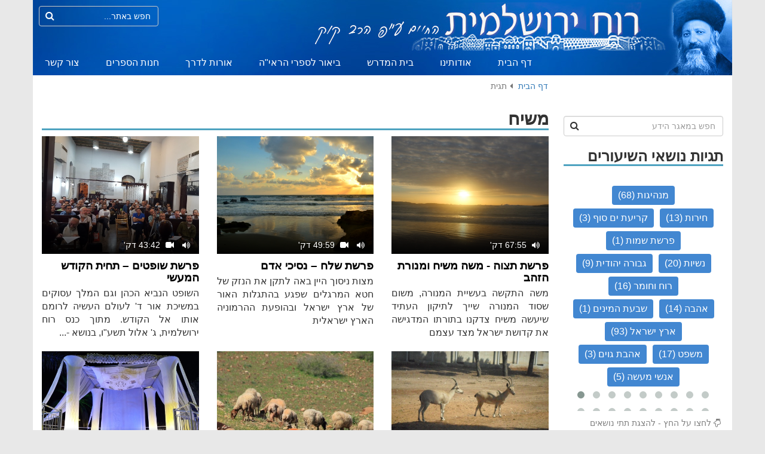

--- FILE ---
content_type: text/html; charset=utf-8
request_url: https://yerushalayim.org.il/%D7%AA%D7%92%D7%99%D7%AA?tag=%D7%9E%D7%A9%D7%99%D7%97
body_size: 235479
content:

<!DOCTYPE html>
<html lang="">
    <head>
        <meta charset="utf-8">
        <meta name="viewport" content="width=device-width, initial-scale=1">
        <title>תגית | רוח ירושלמית הרב יצחק חי זאגא</title>

        <meta name="description" content="">
        <meta name="author" content="רוח ירושלמית - הרב יצחק חי זאגא">
        <!-- Web Fonts -->
        <link href="https://fonts.googleapis.com/earlyaccess/opensanshebrew.css" rel="stylesheet" type="text/css/">
        <!-- Vendor CSS -->
        <link rel="stylesheet" href="/Vendor/bootstrap/bootstrap.min.css">
        <link rel="stylesheet" href="/Vendor/bootstrap-rtl/bootstrap-rtl.min.css">
        <link rel="stylesheet" href="/Vendor/fontawesome/css/font-awesome.min.css">
        <link rel="stylesheet" href="/Vendor/owlcarousel/owl.carousel.css" media="screen">
        <link rel="stylesheet" href="/Vendor/owlcarousel/owl.theme.css" media="screen">
        <link rel="stylesheet" href="/Vendor/owlcarousel/owl.transitions.css" media="screen">
        <link rel="stylesheet" href="/Vendor/lightgallery/lightgallery.css" media="screen">
        <!-- Style CSS -->
        <link rel="stylesheet" href="/css/style.css">
        
    </head>
    <body>
        <header class="container">
            <div class="row">
                <a href="/" title="" class="hidden-xs">
                    <img src="/img/logo.jpg" alt="">
                </a>
                <form action="/חיפוש" method="get" role="form" class="searchBar hidden-xs">
                    <input type="hidden" name="" value="" />
                    <input type="search" class="form-control searchInput" name="s" placeholder="חפש באתר..." />
                    <button class="searchBtn" onclick="submit()"><i class="fa fa-search"></i></button>
                </form>
                <nav class="hidden-xs">
    <ul>
            <li class="">
                    <a href="/" title="דף הבית">דף הבית</a>
            </li>
            <li class="">
                    <a href="/אודותינו/" title="אודותינו">אודותינו</a>
            </li>
            <li class="">
                    <a href="/בית-המדרש/" title="בית המדרש">בית המדרש</a>
            </li>
            <li class="">
                    <a href="/בית-המדרש/ביאור-לספרי-הראיה/" title="ביאור לספרי הראי&quot;ה">ביאור לספרי הראי&quot;ה</a>
            </li>
            <li class="">
                    <a href="/בית-המדרש/אורות-לדרך-השיעור-היומי/" title="אורות לדרך - השיעור היומי">אורות לדרך</a>
            </li>
            <li class="">
                    <a href="/חנות-הספרים/" title="חנות הספרים">חנות הספרים</a>
            </li>
            <li class="">
                    <a href="/צור-קשר/" title="צור קשר">צור קשר</a>
            </li>
    </ul>
</nav>


<nav class="navbar navbar-inverse navbar-fixed-top visible-xs-block">
    <div class="container-fluid">
        <div class="navbar-header">
            <a href="/" title="">
                <img src="/img/logoMobile.jpg" alt="">
            </a>
            <button type="button" class="navbar-toggle" data-toggle="collapse" data-target="#myNavbar">
                <span class="icon-bar"></span>
                <span class="icon-bar"></span>
                <span class="icon-bar"></span> 
            </button>
        </div>
        <div class="collapse navbar-collapse" id="myNavbar">
            <ul class="nav navbar-nav">
                    <li class="">
                            <a href="/" title="דף הבית">דף הבית</a>
                    </li>
                    <li class="">
                            <a href="/אודותינו/" title="אודותינו">אודותינו</a>
                    </li>
                    <li class="">
                            <a href="/בית-המדרש/" title="בית המדרש">בית המדרש</a>
                    </li>
                    <li class="">
                            <a href="/בית-המדרש/ביאור-לספרי-הראיה/" title="ביאור לספרי הראי&quot;ה">ביאור לספרי הראי&quot;ה</a>
                    </li>
                    <li class="">
                            <a href="/בית-המדרש/אורות-לדרך-השיעור-היומי/" title="אורות לדרך - השיעור היומי">אורות לדרך</a>
                    </li>
                    <li class="">
                            <a href="/חנות-הספרים/" title="חנות הספרים">חנות הספרים</a>
                    </li>
                    <li class="">
                            <a href="/צור-קשר/" title="צור קשר">צור קשר</a>
                    </li>
            </ul>
            <form action="/חיפוש" method="get" role="form" class="searchBar">
                <input type="hidden" name="" value="" />
                <input type="search" class="form-control searchInput" name="s" placeholder="חפש באתר..." />
                <button class="searchBtn" onclick="submit()"><i class="fa fa-search"></i></button>
            </form>
        </div>
    </div>
</nav>
            </div>
        </header>
        <div class="container main">
                
<div class="row categoryPage">
    <div class="col-md-9 col-md-push-3">
        



    <ul class="breadcrumb">
        
            <li><a href="/">דף הבית</a></li>

        
        <li class="active">תגית</li>
    </ul>

        <h1> משיח</h1>
                <div class="row lessonsRow">
                        <div class="col-md-4">
                        <div class="lessonImg">
                                <a href="/בית-המדרש/פרשת-השבוע/שמות/פרשת-תצוה-משה-משיח-ומנורת-הזהב/" title="פרשת תצוה - משה משיח ומנורת הזהב"><img src="/media/1050/1004-s-shkiayam.jpg" title="פרשת תצוה - משה משיח ומנורת הזהב" /></a>
                                <div class="lessonLength">
                                    <span class="lessonLengthText">
                                        <i class="fa fa-volume-up"></i>                                                                                                                            <span>67:55 דק'</span>
                                    </span>
                                </div>
                            <a href="/בית-המדרש/פרשת-השבוע/שמות/פרשת-תצוה-משה-משיח-ומנורת-הזהב/" title="פרשת תצוה - משה משיח ומנורת הזהב"><div class="hoverCover">+</div></a>
                        </div>
                        <h3><a href="/בית-המדרש/פרשת-השבוע/שמות/פרשת-תצוה-משה-משיח-ומנורת-הזהב/" title="פרשת תצוה - משה משיח ומנורת הזהב">פרשת תצוה - משה משיח ומנורת הזהב</a></h3>
                        <p>משה התקשה בעשיית המנורה, משום שסוד המנורה שייך לתיקון העתיד שיעשה משיח צדקנו בתורתו המדגישה את קדושת ישראל מצד עצמם</p>
                    </div>
                        <div class="col-md-4">
                        <div class="lessonImg">
                                <a href="/בית-המדרש/פרשת-השבוע/במדבר/פרשת-שלח-נסיכי-אדם/" title="פרשת שלח – נסיכי אדם"><img src="/media/1200/1053-s-yam.jpg" title="פרשת שלח – נסיכי אדם" /></a>
                                <div class="lessonLength">
                                    <span class="lessonLengthText">
                                        <i class="fa fa-volume-up"></i>                                        <i class="fa fa-video-camera"></i>                                                                                    <span>49:59 דק'</span>
                                    </span>
                                </div>
                            <a href="/בית-המדרש/פרשת-השבוע/במדבר/פרשת-שלח-נסיכי-אדם/" title="פרשת שלח – נסיכי אדם"><div class="hoverCover">+</div></a>
                        </div>
                        <h3><a href="/בית-המדרש/פרשת-השבוע/במדבר/פרשת-שלח-נסיכי-אדם/" title="פרשת שלח – נסיכי אדם">פרשת שלח – נסיכי אדם</a></h3>
                        <p>מצות ניסוך היין באה לתקן את הנזק של חטא המרגלים שפגע בהתגלות האור של ארץ ישראל ובהופעת ההרמוניה הארץ ישראלית</p>
                    </div>
                        <div class="col-md-4">
                        <div class="lessonImg">
                                <a href="/בית-המדרש/פרשת-השבוע/דברים/פרשת-שופטים-תחית-הקודש-המעשי/" title="פרשת שופטים – תחית הקודש המעשי"><img src="/media/1295/1096-s-kenes1.jpg" title="פרשת שופטים – תחית הקודש המעשי" /></a>
                                <div class="lessonLength">
                                    <span class="lessonLengthText">
                                        <i class="fa fa-volume-up"></i>                                        <i class="fa fa-video-camera"></i>                                                                                    <span>43:42 דק'</span>
                                    </span>
                                </div>
                            <a href="/בית-המדרש/פרשת-השבוע/דברים/פרשת-שופטים-תחית-הקודש-המעשי/" title="פרשת שופטים – תחית הקודש המעשי"><div class="hoverCover">+</div></a>
                        </div>
                        <h3><a href="/בית-המדרש/פרשת-השבוע/דברים/פרשת-שופטים-תחית-הקודש-המעשי/" title="פרשת שופטים – תחית הקודש המעשי">פרשת שופטים – תחית הקודש המעשי</a></h3>
                        <p>השופט הנביא הכהן וגם המלך עסוקים במשיכת אור ד&#39; לעולם העשיה לרומם אותו אל הקודש. מתוך כנס רוח ירושלמית, ג&#39; אלול תשע&quot;ו, בנושא -...</p>
                    </div>
                </div>
                <div class="row lessonsRow">
                        <div class="col-md-4">
                        <div class="lessonImg">
                                <a href="/בית-המדרש/פרשת-השבוע/בראשית/פרשת-וישב-יהודה-ויוסף/" title="פרשת וישב – יהודה ויוסף"><img src="/media/1435/101-s-ayalim.jpg" title="פרשת וישב – יהודה ויוסף" /></a>
                                <div class="lessonLength">
                                    <span class="lessonLengthText">
                                        <i class="fa fa-volume-up"></i>                                        <i class="fa fa-video-camera"></i>                                                                                    <span>48:40 דק'</span>
                                    </span>
                                </div>
                            <a href="/בית-המדרש/פרשת-השבוע/בראשית/פרשת-וישב-יהודה-ויוסף/" title="פרשת וישב – יהודה ויוסף"><div class="hoverCover">+</div></a>
                        </div>
                        <h3><a href="/בית-המדרש/פרשת-השבוע/בראשית/פרשת-וישב-יהודה-ויוסף/" title="פרשת וישב – יהודה ויוסף">פרשת וישב – יהודה ויוסף</a></h3>
                        <p>הם שני השורשים הכלליים של זרמי החיים הגדולים השופעים וגועשים בעם ישראל שאנו עסוקים בחיבורם עד לעצם היום הזה</p>
                    </div>
                        <div class="col-md-4">
                        <div class="lessonImg">
                                <a href="/בית-המדרש/פרשת-השבוע/בראשית/פרשת-וישב-חותמך-פתילך-ומטך/" title="פרשת וישב - חותמך פתילך ומטך"><img src="/media/1434/1111-s-kivsaaduma.jpg" title="פרשת וישב - חותמך פתילך ומטך" /></a>
                                <div class="lessonLength">
                                    <span class="lessonLengthText">
                                        <i class="fa fa-volume-up"></i>                                        <i class="fa fa-video-camera"></i>                                                                                    <span>52:40 דק'</span>
                                    </span>
                                </div>
                            <a href="/בית-המדרש/פרשת-השבוע/בראשית/פרשת-וישב-חותמך-פתילך-ומטך/" title="פרשת וישב - חותמך פתילך ומטך"><div class="hoverCover">+</div></a>
                        </div>
                        <h3><a href="/בית-המדרש/פרשת-השבוע/בראשית/פרשת-וישב-חותמך-פתילך-ומטך/" title="פרשת וישב - חותמך פתילך ומטך">פרשת וישב - חותמך פתילך ומטך</a></h3>
                        <p>תמר מבקשת להידבק ביהודה בן יעקב והיא זו שמתקנת אותו ומכוונת אותו לגלות את האור הצפון בתוכו לגאולת עם ישראל</p>
                    </div>
                        <div class="col-md-4">
                        <div class="lessonImg">
                                <a href="/בית-המדרש/פרשת-השבוע/ויקרא/פרשת-שמיני-ביום-השמיני/" title="פרשת שמיני – ביום השמיני"><img src="/media/1525/135-s-hupa.jpg" title="פרשת שמיני – ביום השמיני" /></a>
                                <div class="lessonLength">
                                    <span class="lessonLengthText">
                                        <i class="fa fa-volume-up"></i>                                        <i class="fa fa-video-camera"></i>                                                                                    <span>47:15 דק'</span>
                                    </span>
                                </div>
                            <a href="/בית-המדרש/פרשת-השבוע/ויקרא/פרשת-שמיני-ביום-השמיני/" title="פרשת שמיני – ביום השמיני"><div class="hoverCover">+</div></a>
                        </div>
                        <h3><a href="/בית-המדרש/פרשת-השבוע/ויקרא/פרשת-שמיני-ביום-השמיני/" title="פרשת שמיני – ביום השמיני">פרשת שמיני – ביום השמיני</a></h3>
                        <p>ביום השמיני נחנך המשכן כי השמיני מעל הטבע אבל מדוע המלכות הארצית והטבעית בישראל מחוברת שוב ושוב אל היום השמיני</p>
                    </div>
                </div>
                <div class="row lessonsRow">
                        <div class="col-md-4">
                        <div class="lessonImg">
                                <a href="/בית-המדרש/פרשת-השבוע/בראשית/פרשת-ויגש-חמורו-של-משיח/" title="פרשת ויגש – חמורו של משיח"><img src="/media/1600/163-s-harhabaitzagha.jpg" title="פרשת ויגש – חמורו של משיח" /></a>
                                <div class="lessonLength">
                                    <span class="lessonLengthText">
                                        <i class="fa fa-volume-up"></i>                                        <i class="fa fa-video-camera"></i>                                                                                    <span>38:35 דק'</span>
                                    </span>
                                </div>
                            <a href="/בית-המדרש/פרשת-השבוע/בראשית/פרשת-ויגש-חמורו-של-משיח/" title="פרשת ויגש – חמורו של משיח"><div class="hoverCover">+</div></a>
                        </div>
                        <h3><a href="/בית-המדרש/פרשת-השבוע/בראשית/פרשת-ויגש-חמורו-של-משיח/" title="פרשת ויגש – חמורו של משיח">פרשת ויגש – חמורו של משיח</a></h3>
                        <p>יוסף הצדיק מתקן במצרים את התיקון המשיחי שיעשה המלך המשיח כשיהפוך את היצר והתאוה לכח אדיר של קדושה</p>
                    </div>
                        <div class="col-md-4">
                        <div class="lessonImg">
                                <a href="/בית-המדרש/פרשת-השבוע/שמות/פרשת-שמות-האש-והסנה/" title="פרשת שמות – האש והסנה"><img src="/media/1604/1124-s-esh.jpg" title="פרשת שמות – האש והסנה" /></a>
                                <div class="lessonLength">
                                    <span class="lessonLengthText">
                                        <i class="fa fa-volume-up"></i>                                        <i class="fa fa-video-camera"></i>                                                                                    <span>48:56 דק'</span>
                                    </span>
                                </div>
                            <a href="/בית-המדרש/פרשת-השבוע/שמות/פרשת-שמות-האש-והסנה/" title="פרשת שמות – האש והסנה"><div class="hoverCover">+</div></a>
                        </div>
                        <h3><a href="/בית-המדרש/פרשת-השבוע/שמות/פרשת-שמות-האש-והסנה/" title="פרשת שמות – האש והסנה">פרשת שמות – האש והסנה</a></h3>
                        <p>סוד המלאך שהתגלה אל משה מתוך הסנה כהקדמה להתגלות ד&#39; הוא גם סוד גאולת העולם שהתחילה אצל משה רבינו הגואל הגדול</p>
                    </div>
                        <div class="col-md-4">
                        <div class="lessonImg">
                                <a href="/בית-המדרש/פרשת-השבוע/שמות/פרשת-בשלח-שירת-הים/" title="פרשת בשלח – שירת הים"><img src="/media/1387/10-s-yam.jpg" title="פרשת בשלח – שירת הים" /></a>
                                <div class="lessonLength">
                                    <span class="lessonLengthText">
                                        <i class="fa fa-volume-up"></i>                                        <i class="fa fa-video-camera"></i>                                                                                    <span>50:34 דק'</span>
                                    </span>
                                </div>
                            <a href="/בית-המדרש/פרשת-השבוע/שמות/פרשת-בשלח-שירת-הים/" title="פרשת בשלח – שירת הים"><div class="hoverCover">+</div></a>
                        </div>
                        <h3><a href="/בית-המדרש/פרשת-השבוע/שמות/פרשת-בשלח-שירת-הים/" title="פרשת בשלח – שירת הים">פרשת בשלח – שירת הים</a></h3>
                        <p>שירת הנשמה היא שירת האמונה היא שירת התורה ושירת החיים רק מי שיש בו שירה יש בו כח רצון ואף יכולת לממש את רעיונותיו</p>
                    </div>
                </div>
                <div class="row lessonsRow">
                        <div class="col-md-4">
                        <div class="lessonImg">
                                <a href="/בית-המדרש/פרשת-השבוע/בראשית/פרשת-ויחי-האמונה-בגאולה/" title="פרשת ויחי – האמונה בגאולה"><img src="/media/1705/189-s-yarkonzagha.jpg" title="פרשת ויחי – האמונה בגאולה" /></a>
                                <div class="lessonLength">
                                    <span class="lessonLengthText">
                                        <i class="fa fa-volume-up"></i>                                        <i class="fa fa-video-camera"></i>                                                                                    <span>48:30 דק'</span>
                                    </span>
                                </div>
                            <a href="/בית-המדרש/פרשת-השבוע/בראשית/פרשת-ויחי-האמונה-בגאולה/" title="פרשת ויחי – האמונה בגאולה"><div class="hoverCover">+</div></a>
                        </div>
                        <h3><a href="/בית-המדרש/פרשת-השבוע/בראשית/פרשת-ויחי-האמונה-בגאולה/" title="פרשת ויחי – האמונה בגאולה">פרשת ויחי – האמונה בגאולה</a></h3>
                        <p>הקץ הסתום נועד לפתח את האמונה הישראלית עד שתגיע ליכולת הכללה שתדע לסקור את המציאות בראיה כוללת ולגלות את סודה</p>
                    </div>
                        <div class="col-md-4">
                        <div class="lessonImg">
                                <a href="/בית-המדרש/פרשת-השבוע/שמות/371-פרשת-תרומה-פרוכת/" title="371. פרשת תרומה – פרוכת"><img src="/media/1680/177-s-abuhavzagha.jpg" title="371. פרשת תרומה – פרוכת" /></a>
                                <div class="lessonLength">
                                    <span class="lessonLengthText">
                                        <i class="fa fa-volume-up"></i>                                        <i class="fa fa-video-camera"></i>                                                                                    <span>50:33 דק'</span>
                                    </span>
                                </div>
                            <a href="/בית-המדרש/פרשת-השבוע/שמות/371-פרשת-תרומה-פרוכת/" title="371. פרשת תרומה – פרוכת"><div class="hoverCover">+</div></a>
                        </div>
                        <h3><a href="/בית-המדרש/פרשת-השבוע/שמות/371-פרשת-תרומה-פרוכת/" title="371. פרשת תרומה – פרוכת">371. פרשת תרומה – פרוכת</a></h3>
                        <p>הפרוכת מצמצמת את אור האינסוף אל העולם ומשפיעה את השפע המהפך את המציאות כולה לגן עדן עלי אדמות להט החרב המתהפכת</p>
                    </div>
                        <div class="col-md-4">
                        <div class="lessonImg">
                                <a href="/בית-המדרש/פרשת-השבוע/שמות/375-פרשת-פקודי-נפך/" title="375. פרשת פקודי – נפך"><img src="/media/1709/191-s-nofechzagha.jpg" title="375. פרשת פקודי – נפך" /></a>
                                <div class="lessonLength">
                                    <span class="lessonLengthText">
                                        <i class="fa fa-volume-up"></i>                                        <i class="fa fa-video-camera"></i>                                                                                    <span>49:47 דק'</span>
                                    </span>
                                </div>
                            <a href="/בית-המדרש/פרשת-השבוע/שמות/375-פרשת-פקודי-נפך/" title="375. פרשת פקודי – נפך"><div class="hoverCover">+</div></a>
                        </div>
                        <h3><a href="/בית-המדרש/פרשת-השבוע/שמות/375-פרשת-פקודי-נפך/" title="375. פרשת פקודי – נפך">375. פרשת פקודי – נפך</a></h3>
                        <p>האבן של שבט יהודה מבטאה את כושרו היחודי להנהיג את ישראל מתוך דעת נאמנה שגם אם יביישוה ויוריקו פניה לא תוותר על האמת</p>
                    </div>
                </div>
                <div class="row lessonsRow">
                        <div class="col-md-4">
                        <div class="lessonImg">
                                <a href="/בית-המדרש/פרשת-השבוע/במדבר/387-פרשת-נשא-גרשון-קהת-ומררי/" title="387. פרשת נשא - גרשון קהת ומררי"><img src="/media/1721/196-s-perachzagha.jpg" title="387. פרשת נשא - גרשון קהת ומררי" /></a>
                                <div class="lessonLength">
                                    <span class="lessonLengthText">
                                        <i class="fa fa-volume-up"></i>                                        <i class="fa fa-video-camera"></i>                                                                                    <span>48:17 דק'</span>
                                    </span>
                                </div>
                            <a href="/בית-המדרש/פרשת-השבוע/במדבר/387-פרשת-נשא-גרשון-קהת-ומררי/" title="387. פרשת נשא - גרשון קהת ומררי"><div class="hoverCover">+</div></a>
                        </div>
                        <h3><a href="/בית-המדרש/פרשת-השבוע/במדבר/387-פרשת-נשא-גרשון-קהת-ומררי/" title="387. פרשת נשא - גרשון קהת ומררי">387. פרשת נשא - גרשון קהת ומררי</a></h3>
                        <p>השמות הלא שגרתיים של שומרי המשכן מלמדים על המסלול של המלכות בישראל בדרכה להוציא לאור העולם את ליבת הישראליות</p>
                    </div>
                        <div class="col-md-4">
                        <div class="lessonImg">
                                <a href="/בית-המדרש/פרשת-השבוע/דברים/401-פרשת-כי-תצא-כח-התורה/" title="401. פרשת כי תצא – כח התורה"><img src="/media/1726/198-s-torazagha.jpg" title="401. פרשת כי תצא – כח התורה" /></a>
                                <div class="lessonLength">
                                    <span class="lessonLengthText">
                                        <i class="fa fa-volume-up"></i>                                        <i class="fa fa-video-camera"></i>                                                                                    <span>50:22 דק'</span>
                                    </span>
                                </div>
                            <a href="/בית-המדרש/פרשת-השבוע/דברים/401-פרשת-כי-תצא-כח-התורה/" title="401. פרשת כי תצא – כח התורה"><div class="hoverCover">+</div></a>
                        </div>
                        <h3><a href="/בית-המדרש/פרשת-השבוע/דברים/401-פרשת-כי-תצא-כח-התורה/" title="401. פרשת כי תצא – כח התורה">401. פרשת כי תצא – כח התורה</a></h3>
                        <p>היא מחוללת מהפכה ברצון ובנפש ומשיבה את הטבע הישראלי היא השירה הפנימית שצריכה להתפשט על כל גדות החיים הישראליים</p>
                    </div>
                        <div class="col-md-4">
                        <div class="lessonImg">
                                <a href="/בית-המדרש/מועדי-ישראל/סוכות/404-סוכות-סוכת-הגאולה/" title="404. סוכות – סוכת הגאולה"><img src="/media/1525/135-s-hupa.jpg" title="404. סוכות – סוכת הגאולה" /></a>
                                <div class="lessonLength">
                                    <span class="lessonLengthText">
                                        <i class="fa fa-volume-up"></i>                                        <i class="fa fa-video-camera"></i>                                                                                    <span>51:01 דק'</span>
                                    </span>
                                </div>
                            <a href="/בית-המדרש/מועדי-ישראל/סוכות/404-סוכות-סוכת-הגאולה/" title="404. סוכות – סוכת הגאולה"><div class="hoverCover">+</div></a>
                        </div>
                        <h3><a href="/בית-המדרש/מועדי-ישראל/סוכות/404-סוכות-סוכת-הגאולה/" title="404. סוכות – סוכת הגאולה">404. סוכות – סוכת הגאולה</a></h3>
                        <p>כל שבת אנו מתפללים &#39;ופרוס עלינו ועל ירושלים עירך סוכת שלום&#39;. אז מה מיוחד אם כן בסוכת השלום של סוכות? ואיך זה קשור לירושלים?</p>
                    </div>
                </div>
                <div class="row lessonsRow">
                        <div class="col-md-4">
                        <div class="lessonImg">
                                <a href="/בית-המדרש/פרשת-השבוע/בראשית/405-פרשת-בראשית-תולדות-אדם/" title="405. פרשת בראשית – תולדות אדם"><img src="/media/1202/1054-s-yam.jpg" title="405. פרשת בראשית – תולדות אדם" /></a>
                                <div class="lessonLength">
                                    <span class="lessonLengthText">
                                        <i class="fa fa-volume-up"></i>                                        <i class="fa fa-video-camera"></i>                                                                                    <span>50:13 דק'</span>
                                    </span>
                                </div>
                            <a href="/בית-המדרש/פרשת-השבוע/בראשית/405-פרשת-בראשית-תולדות-אדם/" title="405. פרשת בראשית – תולדות אדם"><div class="hoverCover">+</div></a>
                        </div>
                        <h3><a href="/בית-המדרש/פרשת-השבוע/בראשית/405-פרשת-בראשית-תולדות-אדם/" title="405. פרשת בראשית – תולדות אדם">405. פרשת בראשית – תולדות אדם</a></h3>
                        <p>היחודיות הלאומית הישראלית רק מרוממת את אהבת כל האדם ומחזקת את האגודה הכללית האוניברסלית של האנושות כולה</p>
                    </div>
                        <div class="col-md-4">
                        <div class="lessonImg">
                                <a href="/בית-המדרש/פרשת-השבוע/בראשית/408-פרשת-וירא-משיח-בסדום/" title="408. פרשת וירא – משיח בסדום"><img src="/media/1229/1066-s-yael.jpg" title="408. פרשת וירא – משיח בסדום" /></a>
                                <div class="lessonLength">
                                    <span class="lessonLengthText">
                                        <i class="fa fa-volume-up"></i>                                        <i class="fa fa-video-camera"></i>                                                                                    <span>52:23 דק'</span>
                                    </span>
                                </div>
                            <a href="/בית-המדרש/פרשת-השבוע/בראשית/408-פרשת-וירא-משיח-בסדום/" title="408. פרשת וירא – משיח בסדום"><div class="hoverCover">+</div></a>
                        </div>
                        <h3><a href="/בית-המדרש/פרשת-השבוע/בראשית/408-פרשת-וירא-משיח-בסדום/" title="408. פרשת וירא – משיח בסדום">408. פרשת וירא – משיח בסדום</a></h3>
                        <p>בסדום &quot;קידשו&quot; את סד החומריות האנוכית האטומה ואת זה בדיוק משיח מתקן כשהוא פורץ מתוך סדום ושובר את חומות היאוש והרוע</p>
                    </div>
                        <div class="col-md-4">
                        <div class="lessonImg">
                                <a href="/בית-המדרש/פרשת-השבוע/בראשית/410-פרשת-תולדות-הר-שדה-בית/" title="410. פרשת תולדות – הר שדה בית"><img src="/media/1600/163-s-harhabaitzagha.jpg" title="410. פרשת תולדות – הר שדה בית" /></a>
                                <div class="lessonLength">
                                    <span class="lessonLengthText">
                                        <i class="fa fa-volume-up"></i>                                        <i class="fa fa-video-camera"></i>                                                                                    <span>47:16 דק'</span>
                                    </span>
                                </div>
                            <a href="/בית-המדרש/פרשת-השבוע/בראשית/410-פרשת-תולדות-הר-שדה-בית/" title="410. פרשת תולדות – הר שדה בית"><div class="hoverCover">+</div></a>
                        </div>
                        <h3><a href="/בית-המדרש/פרשת-השבוע/בראשית/410-פרשת-תולדות-הר-שדה-בית/" title="410. פרשת תולדות – הר שדה בית">410. פרשת תולדות – הר שדה בית</a></h3>
                        <p>יכולת הקישור של המוסר האלוקי עם העולם הטבעי שנבנתה על ידי האבות מתקדמת מדור לדור ומגיעה לשיאה במשיח אלוקי יעקב</p>
                    </div>
                </div>
                <div class="row lessonsRow">
                        <div class="col-md-4">
                        <div class="lessonImg">
                                <a href="/בית-המדרש/פרשת-השבוע/דברים/450-פרשת-ניצבים-החליל/" title="450. פרשת ניצבים – החליל"><img src="/media/1596/161-s-saxophonezagha.jpg" title="450. פרשת ניצבים – החליל" /></a>
                                <div class="lessonLength">
                                    <span class="lessonLengthText">
                                        <i class="fa fa-volume-up"></i>                                        <i class="fa fa-video-camera"></i>                                                                                    <span>49:58 דק'</span>
                                    </span>
                                </div>
                            <a href="/בית-המדרש/פרשת-השבוע/דברים/450-פרשת-ניצבים-החליל/" title="450. פרשת ניצבים – החליל"><div class="hoverCover">+</div></a>
                        </div>
                        <h3><a href="/בית-המדרש/פרשת-השבוע/דברים/450-פרשת-ניצבים-החליל/" title="450. פרשת ניצבים – החליל">450. פרשת ניצבים – החליל</a></h3>
                        <p>אנו מצויים בעיצומה של תקופת המעבר מהציונות החילונית הלאומנית שהפכה לשמאל קיצוני, לציונות שורשית נאמנה לאומית ואוניברסלית</p>
                    </div>
                        <div class="col-md-4">
                        <div class="lessonImg">
                                <a href="/בית-המדרש/פרשת-השבוע/בראשית/462-פרשת-וישלח-שלם/" title="462. פרשת וישלח – שלם"><img src="/media/1628/169-s-eerdavidzagha.jpg" title="462. פרשת וישלח – שלם" /></a>
                                <div class="lessonLength">
                                    <span class="lessonLengthText">
                                        <i class="fa fa-volume-up"></i>                                        <i class="fa fa-video-camera"></i>                                                                                    <span>49:44 דק'</span>
                                    </span>
                                </div>
                            <a href="/בית-המדרש/פרשת-השבוע/בראשית/462-פרשת-וישלח-שלם/" title="462. פרשת וישלח – שלם"><div class="hoverCover">+</div></a>
                        </div>
                        <h3><a href="/בית-המדרש/פרשת-השבוע/בראשית/462-פרשת-וישלח-שלם/" title="462. פרשת וישלח – שלם">462. פרשת וישלח – שלם</a></h3>
                        <p>מה ראה יעקב אבינו דוקא בהגיעו לשלמות הרוחנית הגדולה לעסוק בהקמת שווקים למכירה בזול ואיך זה קשור לזה שקבע תחומין לשבת</p>
                    </div>
                        <div class="col-md-4">
                        <div class="lessonImg">
                                <a href="/בית-המדרש/פרשת-השבוע/שמות/471-פרשת-יתרו-ויכולת-עמוד/" title="471. פרשת יתרו – ויכולת עמוד"><img src="/media/1089/1014-s-yam.jpg" title="471. פרשת יתרו – ויכולת עמוד" /></a>
                                <div class="lessonLength">
                                    <span class="lessonLengthText">
                                        <i class="fa fa-volume-up"></i>                                        <i class="fa fa-video-camera"></i>                                                                                    <span>49:20 דק'</span>
                                    </span>
                                </div>
                            <a href="/בית-המדרש/פרשת-השבוע/שמות/471-פרשת-יתרו-ויכולת-עמוד/" title="471. פרשת יתרו – ויכולת עמוד"><div class="hoverCover">+</div></a>
                        </div>
                        <h3><a href="/בית-המדרש/פרשת-השבוע/שמות/471-פרשת-יתרו-ויכולת-עמוד/" title="471. פרשת יתרו – ויכולת עמוד">471. פרשת יתרו – ויכולת עמוד</a></h3>
                        <p>אצל משה רבינו הואר החומר האנושי באורה האלוקי של התורה, אצל מלך המשיח תתגלה הקדושה האלוקית העצמית שבחומר עצמו</p>
                    </div>
                </div>
                <div class="row lessonsRow">
                        <div class="col-md-4">
                        <div class="lessonImg">
                                <a href="/בית-המדרש/פרשת-השבוע/ויקרא/480-פרשת-תזריע-מצורע-מזכרון-לעצמאות/" title="480. פרשת תזריע מצורע – מזכרון לעצמאות"><img src="/media/1164/1039-s-rakefet.jpg" title="480. פרשת תזריע מצורע – מזכרון לעצמאות" /></a>
                                <div class="lessonLength">
                                    <span class="lessonLengthText">
                                        <i class="fa fa-volume-up"></i>                                        <i class="fa fa-video-camera"></i>                                                                                    <span>50:11 דק'</span>
                                    </span>
                                </div>
                            <a href="/בית-המדרש/פרשת-השבוע/ויקרא/480-פרשת-תזריע-מצורע-מזכרון-לעצמאות/" title="480. פרשת תזריע מצורע – מזכרון לעצמאות"><div class="hoverCover">+</div></a>
                        </div>
                        <h3><a href="/בית-המדרש/פרשת-השבוע/ויקרא/480-פרשת-תזריע-מצורע-מזכרון-לעצמאות/" title="480. פרשת תזריע מצורע – מזכרון לעצמאות">480. פרשת תזריע מצורע – מזכרון לעצמאות</a></h3>
                        <p>אין ספק שתקומת מדינת ישראל היא נס עצום אבל מדוע שיבוא השפע הנפלא הזה מלווה עם בעיות רוחניות לא קלות?</p>
                    </div>
                        <div class="col-md-4">
                        <div class="lessonImg">
                                <a href="/בית-המדרש/פרשת-השבוע/ויקרא/481-פרשת-אחרי-קדושים-היום/" title="481. פרשת אחרי קדושים – היום"><img src="/media/1089/1014-s-yam.jpg" title="481. פרשת אחרי קדושים – היום" /></a>
                                <div class="lessonLength">
                                    <span class="lessonLengthText">
                                        <i class="fa fa-volume-up"></i>                                        <i class="fa fa-video-camera"></i>                                                                                    <span>50:06 דק'</span>
                                    </span>
                                </div>
                            <a href="/בית-המדרש/פרשת-השבוע/ויקרא/481-פרשת-אחרי-קדושים-היום/" title="481. פרשת אחרי קדושים – היום"><div class="hoverCover">+</div></a>
                        </div>
                        <h3><a href="/בית-המדרש/פרשת-השבוע/ויקרא/481-פרשת-אחרי-קדושים-היום/" title="481. פרשת אחרי קדושים – היום">481. פרשת אחרי קדושים – היום</a></h3>
                        <p>איך עצמו של יום הכפורים מכפר? ומה פשר הכרזת המשיח כאילו בכל יום הוא יכול להופיע? האם אין מדובר בתהליך גאולה ארוך?</p>
                    </div>
                        <div class="col-md-4">
                        <div class="lessonImg">
                                <a href="/בית-המדרש/פרשת-השבוע/במדבר/488-פרשת-קורח-נפילת-אפים/" title="488. פרשת קורח – נפילת אפים"><img src="/media/1114/1024-s-trees.jpg" title="488. פרשת קורח – נפילת אפים" /></a>
                                <div class="lessonLength">
                                    <span class="lessonLengthText">
                                        <i class="fa fa-volume-up"></i>                                        <i class="fa fa-video-camera"></i>                                                                                    <span>50:03 דק'</span>
                                    </span>
                                </div>
                            <a href="/בית-המדרש/פרשת-השבוע/במדבר/488-פרשת-קורח-נפילת-אפים/" title="488. פרשת קורח – נפילת אפים"><div class="hoverCover">+</div></a>
                        </div>
                        <h3><a href="/בית-המדרש/פרשת-השבוע/במדבר/488-פרשת-קורח-נפילת-אפים/" title="488. פרשת קורח – נפילת אפים">488. פרשת קורח – נפילת אפים</a></h3>
                        <p>כשמגיע חושך גדול צריכים להתמלא באמונה גדולה כדי להפוך את החושך לאור גדול עד שתצא מתיקות מהמרירות ויבוא התיקון הגדול</p>
                    </div>
                </div>
                <div class="row lessonsRow">
                        <div class="col-md-4">
                        <div class="lessonImg">
                                <a href="/בית-המדרש/פרשת-השבוע/בראשית/508-פרשת-וישלח-האלה-אשר-עם-שכם/" title="508. פרשת וישלח – האלה אשר עם שכם"><img src="/media/1062/1009-s-tree.jpg" title="508. פרשת וישלח – האלה אשר עם שכם" /></a>
                                <div class="lessonLength">
                                    <span class="lessonLengthText">
                                        <i class="fa fa-volume-up"></i>                                        <i class="fa fa-video-camera"></i>                                                                                    <span>49:23 דק'</span>
                                    </span>
                                </div>
                            <a href="/בית-המדרש/פרשת-השבוע/בראשית/508-פרשת-וישלח-האלה-אשר-עם-שכם/" title="508. פרשת וישלח – האלה אשר עם שכם"><div class="hoverCover">+</div></a>
                        </div>
                        <h3><a href="/בית-המדרש/פרשת-השבוע/בראשית/508-פרשת-וישלח-האלה-אשר-עם-שכם/" title="508. פרשת וישלח – האלה אשר עם שכם">508. פרשת וישלח – האלה אשר עם שכם</a></h3>
                        <p>מה כל כך מיוחד באלה, עד שיעקב אבינו טומן תחתיה את פסילי שכם במקום לבערם מן העולם, ואיך זה קשור להר גריזים?</p>
                    </div>
                        <div class="col-md-4">
                        <div class="lessonImg">
                                <a href="/בית-המדרש/פרשת-השבוע/דברים/548-פרשת-שופטים-השמאל-במשנת-הראיה/" title="548. פרשת שופטים – השמאל במשנת הראי&quot;ה"><img src="/media/1205/1056-s-kova.jpg" title="548. פרשת שופטים – השמאל במשנת הראי&quot;ה" /></a>
                                <div class="lessonLength">
                                    <span class="lessonLengthText">
                                        <i class="fa fa-volume-up"></i>                                        <i class="fa fa-video-camera"></i>                                                                                    <span>50:07 דק'</span>
                                    </span>
                                </div>
                            <a href="/בית-המדרש/פרשת-השבוע/דברים/548-פרשת-שופטים-השמאל-במשנת-הראיה/" title="548. פרשת שופטים – השמאל במשנת הראי&quot;ה"><div class="hoverCover">+</div></a>
                        </div>
                        <h3><a href="/בית-המדרש/פרשת-השבוע/דברים/548-פרשת-שופטים-השמאל-במשנת-הראיה/" title="548. פרשת שופטים – השמאל במשנת הראי&quot;ה">548. פרשת שופטים – השמאל במשנת הראי&quot;ה</a></h3>
                        <p>תורת הרב קוק מלאה באוצרות שטרם נלמדו. כך לדוגמא החזון שנכתב מראש להסברת תופעת השמאל בישראל</p>
                    </div>
                        <div class="col-md-4">
                        <div class="lessonImg">
                                <a href="/בית-המדרש/פרשת-השבוע/ויקרא/676-פרשת-אחרי-מות-יודע-את-הדרך/" title="676. פרשת אחרי מות – יודע את הדרך"><img src="/media/1126/1029-s-harim.jpg" title="676. פרשת אחרי מות – יודע את הדרך" /></a>
                                <div class="lessonLength">
                                    <span class="lessonLengthText">
                                        <i class="fa fa-volume-up"></i>                                        <i class="fa fa-video-camera"></i>                                                                                    <span>49:45 דק'</span>
                                    </span>
                                </div>
                            <a href="/בית-המדרש/פרשת-השבוע/ויקרא/676-פרשת-אחרי-מות-יודע-את-הדרך/" title="676. פרשת אחרי מות – יודע את הדרך"><div class="hoverCover">+</div></a>
                        </div>
                        <h3><a href="/בית-המדרש/פרשת-השבוע/ויקרא/676-פרשת-אחרי-מות-יודע-את-הדרך/" title="676. פרשת אחרי מות – יודע את הדרך">676. פרשת אחרי מות – יודע את הדרך</a></h3>
                        <p>הסיפור של נדב ואביהוא מלמד אותנו שכדי לזכות שהשכינה תאיר בברכתה מוכרחים לדעת את כלליה והדרך הנכונה לקבל את אורה</p>
                    </div>
                </div>
                <div class="row lessonsRow">
                        <div class="col-md-4">
                        <div class="lessonImg">
                                <a href="/בית-המדרש/פרשת-השבוע/בראשית/707-פרשת-ויחי-ראשו-של-עשיו/" title="707. פרשת ויחי – ראשו של עשיו"><img src="/media/1697/185-s-yaakovzagha.jpg" title="707. פרשת ויחי – ראשו של עשיו" /></a>
                                <div class="lessonLength">
                                    <span class="lessonLengthText">
                                        <i class="fa fa-volume-up"></i>                                        <i class="fa fa-video-camera"></i>                                                                                    <span>35:01 דק'</span>
                                    </span>
                                </div>
                            <a href="/בית-המדרש/פרשת-השבוע/בראשית/707-פרשת-ויחי-ראשו-של-עשיו/" title="707. פרשת ויחי – ראשו של עשיו"><div class="hoverCover">+</div></a>
                        </div>
                        <h3><a href="/בית-המדרש/פרשת-השבוע/בראשית/707-פרשת-ויחי-ראשו-של-עשיו/" title="707. פרשת ויחי – ראשו של עשיו">707. פרשת ויחי – ראשו של עשיו</a></h3>
                        <p>העידן בו היחסים עם אומות העולם והבירור העולמי יהיה בנוי על שיח עמוק כבר התחיל. מהם כללי הדיון מהצד הישראלי? פתיחות זהירה</p>
                    </div>
                </div>
    </div>
    <div class="col-md-3 col-md-pull-9 nopadding">
        <div class="sidebar">
            <form action="/חיפוש" method="get" role="form" class="searchBar">
                <input type="hidden" name="" value="" />
                <input type="search" class="form-control searchInput" name="s" placeholder="חפש במאגר הידע" />
                <button class="searchBtn" onclick="submit()"><i class="fa fa-search"></i></button>
            </form>
            <h2>תגיות נושאי השיעורים</h2>
<div class="tagsBlock">
    <div id="tagsSlider" class="owl-carousel owl-theme">
            <div class="item">
                <a class="tag" href="/תגית?tag=מנהיגות" title="מנהיגות">
                    מנהיגות (68)
                </a>
                <a class="tag" href="/תגית?tag=קריעת ים סוף" title="קריעת ים סוף">
                    קריעת ים סוף (3)
                </a>
                <a class="tag" href="/תגית?tag=חירות" title="חירות">
                    חירות (13)
                </a>
                <a class="tag" href="/תגית?tag=פרשת שמות" title="פרשת שמות">
                    פרשת שמות (1)
                </a>
                <a class="tag" href="/תגית?tag=גבורה יהודית" title="גבורה יהודית">
                    גבורה יהודית (9)
                </a>
                <a class="tag" href="/תגית?tag=נשיות" title="נשיות">
                    נשיות (20)
                </a>
                <a class="tag" href="/תגית?tag=רוח וחומר" title="רוח וחומר">
                    רוח וחומר (16)
                </a>
                <a class="tag" href="/תגית?tag=שבעת המינים" title="שבעת המינים">
                    שבעת המינים (1)
                </a>
                <a class="tag" href="/תגית?tag=אהבה" title="אהבה">
                    אהבה (14)
                </a>
                <a class="tag" href="/תגית?tag=ארץ ישראל" title="ארץ ישראל">
                    ארץ ישראל (93)
                </a>
                <a class="tag" href="/תגית?tag=אהבת גוים" title="אהבת גוים">
                    אהבת גוים (3)
                </a>
                <a class="tag" href="/תגית?tag=משפט" title="משפט">
                    משפט (17)
                </a>
                <a class="tag" href="/תגית?tag=אנשי מעשה" title="אנשי מעשה">
                    אנשי מעשה (5)
                </a>
                <a class="tag" href="/תגית?tag=חלומות גאולה" title="חלומות גאולה">
                    חלומות גאולה (5)
                </a>
                <a class="tag" href="/תגית?tag=שם ד&#39;" title="שם ד&#39;">
                    שם ד&#39; (1)
                </a>
                    </div><div class="item">
                <a class="tag" href="/תגית?tag=מלכות בית דוד" title="מלכות בית דוד">
                    מלכות בית דוד (13)
                </a>
                <a class="tag" href="/תגית?tag=חצות" title="חצות">
                    חצות (1)
                </a>
                <a class="tag" href="/תגית?tag=שכינה" title="שכינה">
                    שכינה (20)
                </a>
                <a class="tag" href="/תגית?tag=דבקות במטרה" title="דבקות במטרה">
                    דבקות במטרה (1)
                </a>
                <a class="tag" href="/תגית?tag=בית המקדש" title="בית המקדש">
                    בית המקדש (36)
                </a>
                <a class="tag" href="/תגית?tag=דמיון" title="דמיון">
                    דמיון (5)
                </a>
                <a class="tag" href="/תגית?tag=תורה" title="תורה">
                    תורה (34)
                </a>
                <a class="tag" href="/תגית?tag=תפילה" title="תפילה">
                    תפילה (8)
                </a>
                <a class="tag" href="/תגית?tag=כיבוד אב ואם" title="כיבוד אב ואם">
                    כיבוד אב ואם (2)
                </a>
                <a class="tag" href="/תגית?tag=אהבה עצמית" title="אהבה עצמית">
                    אהבה עצמית (1)
                </a>
                <a class="tag" href="/תגית?tag=הלכה" title="הלכה">
                    הלכה (4)
                </a>
                <a class="tag" href="/תגית?tag=נבואה" title="נבואה">
                    נבואה (9)
                </a>
                <a class="tag" href="/תגית?tag=רוב ומיעוט" title="רוב ומיעוט">
                    רוב ומיעוט (2)
                </a>
                <a class="tag" href="/תגית?tag=יום העצמאות" title="יום העצמאות">
                    יום העצמאות (7)
                </a>
                <a class="tag" href="/תגית?tag=אמונה" title="אמונה">
                    אמונה (48)
                </a>
                    </div><div class="item">
                <a class="tag" href="/תגית?tag=מלחמה" title="מלחמה">
                    מלחמה (34)
                </a>
                <a class="tag" href="/תגית?tag=מגילת אסתר" title="מגילת אסתר">
                    מגילת אסתר (5)
                </a>
                <a class="tag" href="/תגית?tag=פורים" title="פורים">
                    פורים (19)
                </a>
                <a class="tag" href="/תגית?tag=אושר" title="אושר">
                    אושר (2)
                </a>
                <a class="tag" href="/תגית?tag=משיח" title="משיח">
                    משיח (28)
                </a>
                <a class="tag" href="/תגית?tag=קטורת" title="קטורת">
                    קטורת (9)
                </a>
                <a class="tag" href="/תגית?tag=לבוש" title="לבוש">
                    לבוש (3)
                </a>
                <a class="tag" href="/תגית?tag=כלל ישראל" title="כלל ישראל">
                    כלל ישראל (24)
                </a>
                <a class="tag" href="/תגית?tag=מצוות" title="מצוות">
                    מצוות (7)
                </a>
                <a class="tag" href="/תגית?tag=אמנות" title="אמנות">
                    אמנות (1)
                </a>
                <a class="tag" href="/תגית?tag=יופי" title="יופי">
                    יופי (2)
                </a>
                <a class="tag" href="/תגית?tag=ברכה" title="ברכה">
                    ברכה (9)
                </a>
                <a class="tag" href="/תגית?tag=סבלנות" title="סבלנות">
                    סבלנות (4)
                </a>
                <a class="tag" href="/תגית?tag=דעת" title="דעת">
                    דעת (3)
                </a>
                <a class="tag" href="/תגית?tag=קרבנות" title="קרבנות">
                    קרבנות (11)
                </a>
                    </div><div class="item">
                <a class="tag" href="/תגית?tag=זוגיות" title="זוגיות">
                    זוגיות (10)
                </a>
                <a class="tag" href="/תגית?tag=ברית" title="ברית">
                    ברית (10)
                </a>
                <a class="tag" href="/תגית?tag=גאוה" title="גאוה">
                    גאוה (13)
                </a>
                <a class="tag" href="/תגית?tag=אוכל כשר" title="אוכל כשר">
                    אוכל כשר (3)
                </a>
                <a class="tag" href="/תגית?tag=נפילות" title="נפילות">
                    נפילות (1)
                </a>
                <a class="tag" href="/תגית?tag=מקוה" title="מקוה">
                    מקוה (1)
                </a>
                <a class="tag" href="/תגית?tag=התחדשות" title="התחדשות">
                    התחדשות (11)
                </a>
                <a class="tag" href="/תגית?tag=אתערותא דלתתא" title="אתערותא דלתתא">
                    אתערותא דלתתא (1)
                </a>
                <a class="tag" href="/תגית?tag=פסח" title="פסח">
                    פסח (21)
                </a>
                <a class="tag" href="/תגית?tag=א&#39; ניסן" title="א&#39; ניסן">
                    א&#39; ניסן (1)
                </a>
                <a class="tag" href="/תגית?tag=שבת הגדול" title="שבת הגדול">
                    שבת הגדול (1)
                </a>
                <a class="tag" href="/תגית?tag=דבקות" title="דבקות">
                    דבקות (8)
                </a>
                <a class="tag" href="/תגית?tag=העלאת ניצוצות" title="העלאת ניצוצות">
                    העלאת ניצוצות (3)
                </a>
                <a class="tag" href="/תגית?tag=עם ישראל" title="עם ישראל">
                    עם ישראל (32)
                </a>
                <a class="tag" href="/תגית?tag=ספירת העומר" title="ספירת העומר">
                    ספירת העומר (1)
                </a>
                    </div><div class="item">
                <a class="tag" href="/תגית?tag=יום הכפורים" title="יום הכפורים">
                    יום הכפורים (6)
                </a>
                <a class="tag" href="/תגית?tag=שינה" title="שינה">
                    שינה (1)
                </a>
                <a class="tag" href="/תגית?tag=תפילת הדרך" title="תפילת הדרך">
                    תפילת הדרך (2)
                </a>
                <a class="tag" href="/תגית?tag=קדושה" title="קדושה">
                    קדושה (14)
                </a>
                <a class="tag" href="/תגית?tag=כתובת קעקע" title="כתובת קעקע">
                    כתובת קעקע (1)
                </a>
                <a class="tag" href="/תגית?tag=חופש דעות" title="חופש דעות">
                    חופש דעות (4)
                </a>
                <a class="tag" href="/תגית?tag=חינוך" title="חינוך">
                    חינוך (3)
                </a>
                <a class="tag" href="/תגית?tag=מועדי ישראל" title="מועדי ישראל">
                    מועדי ישראל (1)
                </a>
                <a class="tag" href="/תגית?tag=מסירות נפש" title="מסירות נפש">
                    מסירות נפש (1)
                </a>
                <a class="tag" href="/תגית?tag=שמיטה" title="שמיטה">
                    שמיטה (7)
                </a>
                <a class="tag" href="/תגית?tag=ריבית" title="ריבית">
                    ריבית (1)
                </a>
                <a class="tag" href="/תגית?tag=הברית החדשה" title="הברית החדשה">
                    הברית החדשה (2)
                </a>
                <a class="tag" href="/תגית?tag=התענגות על ד&#39;" title="התענגות על ד&#39;">
                    התענגות על ד&#39; (1)
                </a>
                <a class="tag" href="/תגית?tag=ילדים" title="ילדים">
                    ילדים (4)
                </a>
                <a class="tag" href="/תגית?tag=מציאת חן" title="מציאת חן">
                    מציאת חן (1)
                </a>
                    </div><div class="item">
                <a class="tag" href="/תגית?tag=ברכת כהנים" title="ברכת כהנים">
                    ברכת כהנים (3)
                </a>
                <a class="tag" href="/תגית?tag=מגילת רות" title="מגילת רות">
                    מגילת רות (5)
                </a>
                <a class="tag" href="/תגית?tag=הפרשת חלה" title="הפרשת חלה">
                    הפרשת חלה (1)
                </a>
                <a class="tag" href="/תגית?tag=חטא המרגלים" title="חטא המרגלים">
                    חטא המרגלים (5)
                </a>
                <a class="tag" href="/תגית?tag=להיות מציאותי" title="להיות מציאותי">
                    להיות מציאותי (2)
                </a>
                <a class="tag" href="/תגית?tag=ברית מלח" title="ברית מלח">
                    ברית מלח (1)
                </a>
                <a class="tag" href="/תגית?tag=נצרות" title="נצרות">
                    נצרות (3)
                </a>
                <a class="tag" href="/תגית?tag=כהנים" title="כהנים">
                    כהנים (10)
                </a>
                <a class="tag" href="/תגית?tag=כעס" title="כעס">
                    כעס (2)
                </a>
                <a class="tag" href="/תגית?tag=מחלוקת" title="מחלוקת">
                    מחלוקת (1)
                </a>
                <a class="tag" href="/תגית?tag=מידתיות" title="מידתיות">
                    מידתיות (2)
                </a>
                <a class="tag" href="/תגית?tag=לימוד זכות" title="לימוד זכות">
                    לימוד זכות (2)
                </a>
                <a class="tag" href="/תגית?tag=תרבות מערבית" title="תרבות מערבית">
                    תרבות מערבית (1)
                </a>
                <a class="tag" href="/תגית?tag=קנאות" title="קנאות">
                    קנאות (2)
                </a>
                <a class="tag" href="/תגית?tag=שלום" title="שלום">
                    שלום (9)
                </a>
                    </div><div class="item">
                <a class="tag" href="/תגית?tag=חיים" title="חיים">
                    חיים (4)
                </a>
                <a class="tag" href="/תגית?tag=אוניברסליות" title="אוניברסליות">
                    אוניברסליות (13)
                </a>
                <a class="tag" href="/תגית?tag=מוסר צה&quot;ל" title="מוסר צה&quot;ל">
                    מוסר צה&quot;ל (4)
                </a>
                <a class="tag" href="/תגית?tag=גיוס בנות" title="גיוס בנות">
                    גיוס בנות (1)
                </a>
                <a class="tag" href="/תגית?tag=הצלת הציונות החילונית" title="הצלת הציונות החילונית">
                    הצלת הציונות החילונית (1)
                </a>
                <a class="tag" href="/תגית?tag=התרת נדרים" title="התרת נדרים">
                    התרת נדרים (2)
                </a>
                <a class="tag" href="/תגית?tag=ניקוי טראומות" title="ניקוי טראומות">
                    ניקוי טראומות (1)
                </a>
                <a class="tag" href="/תגית?tag=הטוב והרע" title="הטוב והרע">
                    הטוב והרע (1)
                </a>
                <a class="tag" href="/תגית?tag=כוזרי" title="כוזרי">
                    כוזרי (14)
                </a>
                <a class="tag" href="/תגית?tag=תורה שבכתב ושבע&quot;פ" title="תורה שבכתב ושבע&quot;פ">
                    תורה שבכתב ושבע&quot;פ (13)
                </a>
                <a class="tag" href="/תגית?tag=לימוד אמונה" title="לימוד אמונה">
                    לימוד אמונה (12)
                </a>
                <a class="tag" href="/תגית?tag=קריאת שם" title="קריאת שם">
                    קריאת שם (1)
                </a>
                <a class="tag" href="/תגית?tag=תרגום" title="תרגום">
                    תרגום (1)
                </a>
                <a class="tag" href="/תגית?tag=ההורג בשגגה" title="ההורג בשגגה">
                    ההורג בשגגה (1)
                </a>
                <a class="tag" href="/תגית?tag=קדושת המלאכה" title="קדושת המלאכה">
                    קדושת המלאכה (1)
                </a>
                    </div><div class="item">
                <a class="tag" href="/תגית?tag=ירדן" title="ירדן">
                    ירדן (1)
                </a>
                <a class="tag" href="/תגית?tag=יריחו" title="יריחו">
                    יריחו (1)
                </a>
                <a class="tag" href="/תגית?tag=ערבים" title="ערבים">
                    ערבים (6)
                </a>
                <a class="tag" href="/תגית?tag=חרמון" title="חרמון">
                    חרמון (1)
                </a>
                <a class="tag" href="/תגית?tag=אהבת ד&#39;" title="אהבת ד&#39;">
                    אהבת ד&#39; (2)
                </a>
                <a class="tag" href="/תגית?tag=משה רבינו" title="משה רבינו">
                    משה רבינו (6)
                </a>
                <a class="tag" href="/תגית?tag=אהבת ישראל" title="אהבת ישראל">
                    אהבת ישראל (7)
                </a>
                <a class="tag" href="/תגית?tag=שמע ישראל" title="שמע ישראל">
                    שמע ישראל (3)
                </a>
                <a class="tag" href="/תגית?tag=קשה עורף" title="קשה עורף">
                    קשה עורף (2)
                </a>
                <a class="tag" href="/תגית?tag=תפילין" title="תפילין">
                    תפילין (2)
                </a>
                <a class="tag" href="/תגית?tag=כיבוש הארץ" title="כיבוש הארץ">
                    כיבוש הארץ (1)
                </a>
                <a class="tag" href="/תגית?tag=נשמה" title="נשמה">
                    נשמה (5)
                </a>
                <a class="tag" href="/תגית?tag=עבודה מאהבה" title="עבודה מאהבה">
                    עבודה מאהבה (3)
                </a>
                <a class="tag" href="/תגית?tag=הר עיבל" title="הר עיבל">
                    הר עיבל (1)
                </a>
                <a class="tag" href="/תגית?tag=שמחה" title="שמחה">
                    שמחה (6)
                </a>
                    </div><div class="item">
                <a class="tag" href="/תגית?tag=ישרות" title="ישרות">
                    ישרות (1)
                </a>
                <a class="tag" href="/תגית?tag=ראיה" title="ראיה">
                    ראיה (5)
                </a>
                <a class="tag" href="/תגית?tag=התבודדות" title="התבודדות">
                    התבודדות (4)
                </a>
                <a class="tag" href="/תגית?tag=אליהו הנביא" title="אליהו הנביא">
                    אליהו הנביא (4)
                </a>
                <a class="tag" href="/תגית?tag=כנס רוח ירושלמית" title="כנס רוח ירושלמית">
                    כנס רוח ירושלמית (1)
                </a>
                <a class="tag" href="/תגית?tag=החזון החדש" title="החזון החדש">
                    החזון החדש (1)
                </a>
                <a class="tag" href="/תגית?tag=יצר הרע" title="יצר הרע">
                    יצר הרע (4)
                </a>
                <a class="tag" href="/תגית?tag=תשובה" title="תשובה">
                    תשובה (8)
                </a>
                <a class="tag" href="/תגית?tag=זמן" title="זמן">
                    זמן (1)
                </a>
                <a class="tag" href="/תגית?tag=תודה" title="תודה">
                    תודה (3)
                </a>
                <a class="tag" href="/תגית?tag=יציבות" title="יציבות">
                    יציבות (2)
                </a>
                <a class="tag" href="/תגית?tag=קיבוץ גלויות" title="קיבוץ גלויות">
                    קיבוץ גלויות (5)
                </a>
                <a class="tag" href="/תגית?tag=לימוד פנימיות" title="לימוד פנימיות">
                    לימוד פנימיות (7)
                </a>
                <a class="tag" href="/תגית?tag=ראש השנה" title="ראש השנה">
                    ראש השנה (11)
                </a>
                <a class="tag" href="/תגית?tag=שופר" title="שופר">
                    שופר (8)
                </a>
                    </div><div class="item">
                <a class="tag" href="/תגית?tag=הקהל" title="הקהל">
                    הקהל (1)
                </a>
                <a class="tag" href="/תגית?tag=סוכות" title="סוכות">
                    סוכות (15)
                </a>
                <a class="tag" href="/תגית?tag=ערבה" title="ערבה">
                    ערבה (2)
                </a>
                <a class="tag" href="/תגית?tag=רוח צפונית" title="רוח צפונית">
                    רוח צפונית (1)
                </a>
                <a class="tag" href="/תגית?tag=שמחת תורה" title="שמחת תורה">
                    שמחת תורה (2)
                </a>
                <a class="tag" href="/תגית?tag=ראש חודש" title="ראש חודש">
                    ראש חודש (3)
                </a>
                <a class="tag" href="/תגית?tag=שבת" title="שבת">
                    שבת (6)
                </a>
                <a class="tag" href="/תגית?tag=דיבור" title="דיבור">
                    דיבור (3)
                </a>
                <a class="tag" href="/תגית?tag=ציות או יזמה" title="ציות או יזמה">
                    ציות או יזמה (1)
                </a>
                <a class="tag" href="/תגית?tag=אחדות" title="אחדות">
                    אחדות (30)
                </a>
                <a class="tag" href="/תגית?tag=קשת בענן" title="קשת בענן">
                    קשת בענן (1)
                </a>
                <a class="tag" href="/תגית?tag=כסף" title="כסף">
                    כסף (2)
                </a>
                <a class="tag" href="/תגית?tag=ברית מילה" title="ברית מילה">
                    ברית מילה (4)
                </a>
                <a class="tag" href="/תגית?tag=מצוות התלויות בארץ" title="מצוות התלויות בארץ">
                    מצוות התלויות בארץ (1)
                </a>
                <a class="tag" href="/תגית?tag=שכם" title="שכם">
                    שכם (2)
                </a>
                    </div><div class="item">
                <a class="tag" href="/תגית?tag=מחשבה" title="מחשבה">
                    מחשבה (2)
                </a>
                <a class="tag" href="/תגית?tag=הכנסת אורחים" title="הכנסת אורחים">
                    הכנסת אורחים (1)
                </a>
                <a class="tag" href="/תגית?tag=צחוק" title="צחוק">
                    צחוק (1)
                </a>
                <a class="tag" href="/תגית?tag=באר שבע" title="באר שבע">
                    באר שבע (1)
                </a>
                <a class="tag" href="/תגית?tag=צדיקים" title="צדיקים">
                    צדיקים (7)
                </a>
                <a class="tag" href="/תגית?tag=ניחוש" title="ניחוש">
                    ניחוש (1)
                </a>
                <a class="tag" href="/תגית?tag=אמהות" title="אמהות">
                    אמהות (7)
                </a>
                <a class="tag" href="/תגית?tag=רוח הקודש" title="רוח הקודש">
                    רוח הקודש (6)
                </a>
                <a class="tag" href="/תגית?tag=רצון" title="רצון">
                    רצון (5)
                </a>
                <a class="tag" href="/תגית?tag=מתנות" title="מתנות">
                    מתנות (2)
                </a>
                <a class="tag" href="/תגית?tag=מיתוק הדין" title="מיתוק הדין">
                    מיתוק הדין (3)
                </a>
                <a class="tag" href="/תגית?tag=יעקב ועשו" title="יעקב ועשו">
                    יעקב ועשו (6)
                </a>
                <a class="tag" href="/תגית?tag=ראובן" title="ראובן">
                    ראובן (1)
                </a>
                <a class="tag" href="/תגית?tag=כבוד ישראל" title="כבוד ישראל">
                    כבוד ישראל (2)
                </a>
                <a class="tag" href="/תגית?tag=גיד הנשה" title="גיד הנשה">
                    גיד הנשה (1)
                </a>
                    </div><div class="item">
                <a class="tag" href="/תגית?tag=קדושת הטבע" title="קדושת הטבע">
                    קדושת הטבע (1)
                </a>
                <a class="tag" href="/תגית?tag=דין ורחמים" title="דין ורחמים">
                    דין ורחמים (3)
                </a>
                <a class="tag" href="/תגית?tag=קול דודי דופק" title="קול דודי דופק">
                    קול דודי דופק (1)
                </a>
                <a class="tag" href="/תגית?tag=נדב ואביהוא" title="נדב ואביהוא">
                    נדב ואביהוא (3)
                </a>
                <a class="tag" href="/תגית?tag=נוער" title="נוער">
                    נוער (1)
                </a>
                <a class="tag" href="/תגית?tag=פנחס ואליהו" title="פנחס ואליהו">
                    פנחס ואליהו (1)
                </a>
                <a class="tag" href="/תגית?tag=חוסן נפשי" title="חוסן נפשי">
                    חוסן נפשי (4)
                </a>
                <a class="tag" href="/תגית?tag=בחירה חופשית" title="בחירה חופשית">
                    בחירה חופשית (2)
                </a>
                <a class="tag" href="/תגית?tag=בטחון והשתדלות" title="בטחון והשתדלות">
                    בטחון והשתדלות (1)
                </a>
                <a class="tag" href="/תגית?tag=חשמונאים" title="חשמונאים">
                    חשמונאים (3)
                </a>
                <a class="tag" href="/תגית?tag=חנוכה" title="חנוכה">
                    חנוכה (17)
                </a>
                <a class="tag" href="/תגית?tag=הדור" title="הדור">
                    הדור (5)
                </a>
                <a class="tag" href="/תגית?tag=נגלה ונסתר" title="נגלה ונסתר">
                    נגלה ונסתר (2)
                </a>
                <a class="tag" href="/תגית?tag=ריכוז" title="ריכוז">
                    ריכוז (1)
                </a>
                <a class="tag" href="/תגית?tag=גאולה" title="גאולה">
                    גאולה (52)
                </a>
                    </div><div class="item">
                <a class="tag" href="/תגית?tag=השבטים" title="השבטים">
                    השבטים (1)
                </a>
                <a class="tag" href="/תגית?tag=רחל אימנו" title="רחל אימנו">
                    רחל אימנו (2)
                </a>
                <a class="tag" href="/תגית?tag=השגחה" title="השגחה">
                    השגחה (2)
                </a>
                <a class="tag" href="/תגית?tag=התעלות העולם" title="התעלות העולם">
                    התעלות העולם (1)
                </a>
                <a class="tag" href="/תגית?tag=מרים" title="מרים">
                    מרים (2)
                </a>
                <a class="tag" href="/תגית?tag=דילוג רוחני" title="דילוג רוחני">
                    דילוג רוחני (1)
                </a>
                <a class="tag" href="/תגית?tag=אזרחות ותושבות" title="אזרחות ותושבות">
                    אזרחות ותושבות (1)
                </a>
                <a class="tag" href="/תגית?tag=גר תושב" title="גר תושב">
                    גר תושב (2)
                </a>
                <a class="tag" href="/תגית?tag=הצהרת בלפור" title="הצהרת בלפור">
                    הצהרת בלפור (1)
                </a>
                <a class="tag" href="/תגית?tag=חופש" title="חופש">
                    חופש (2)
                </a>
                <a class="tag" href="/תגית?tag=אכילה" title="אכילה">
                    אכילה (1)
                </a>
                <a class="tag" href="/תגית?tag=מצה" title="מצה">
                    מצה (5)
                </a>
                <a class="tag" href="/תגית?tag=מקדש" title="מקדש">
                    מקדש (22)
                </a>
                <a class="tag" href="/תגית?tag=פרישות" title="פרישות">
                    פרישות (1)
                </a>
                <a class="tag" href="/תגית?tag=תרומות ומעשרות" title="תרומות ומעשרות">
                    תרומות ומעשרות (1)
                </a>
                    </div><div class="item">
                <a class="tag" href="/תגית?tag=הכללה" title="הכללה">
                    הכללה (5)
                </a>
                <a class="tag" href="/תגית?tag=ירושלים" title="ירושלים">
                    ירושלים (10)
                </a>
                <a class="tag" href="/תגית?tag=שבועות" title="שבועות">
                    שבועות (4)
                </a>
                <a class="tag" href="/תגית?tag=אצילות" title="אצילות">
                    אצילות (1)
                </a>
                <a class="tag" href="/תגית?tag=גדלות" title="גדלות">
                    גדלות (1)
                </a>
                <a class="tag" href="/תגית?tag=עזות דקדושה" title="עזות דקדושה">
                    עזות דקדושה (1)
                </a>
                <a class="tag" href="/תגית?tag=גמרא" title="גמרא">
                    גמרא (2)
                </a>
                <a class="tag" href="/תגית?tag=כח הפה" title="כח הפה">
                    כח הפה (1)
                </a>
                <a class="tag" href="/תגית?tag=ליברליות" title="ליברליות">
                    ליברליות (1)
                </a>
                <a class="tag" href="/תגית?tag=תוכחה" title="תוכחה">
                    תוכחה (2)
                </a>
                <a class="tag" href="/תגית?tag=לימוד תורה" title="לימוד תורה">
                    לימוד תורה (2)
                </a>
                <a class="tag" href="/תגית?tag=אקלים רוחני" title="אקלים רוחני">
                    אקלים רוחני (2)
                </a>
                <a class="tag" href="/תגית?tag=טיול בארץ ישראל" title="טיול בארץ ישראל">
                    טיול בארץ ישראל (1)
                </a>
                <a class="tag" href="/תגית?tag=בינה" title="בינה">
                    בינה (1)
                </a>
                <a class="tag" href="/תגית?tag=שלוח הקן" title="שלוח הקן">
                    שלוח הקן (1)
                </a>
                    </div><div class="item">
                <a class="tag" href="/תגית?tag=עליונות ישראלית" title="עליונות ישראלית">
                    עליונות ישראלית (1)
                </a>
                <a class="tag" href="/תגית?tag=שילוב הוי&quot;ה ואדנות" title="שילוב הוי&quot;ה ואדנות">
                    שילוב הוי&quot;ה ואדנות (2)
                </a>
                <a class="tag" href="/תגית?tag=תפארת ומלכות" title="תפארת ומלכות">
                    תפארת ומלכות (3)
                </a>
                <a class="tag" href="/תגית?tag=דתי אש" title="דתי אש">
                    דתי אש (1)
                </a>
                <a class="tag" href="/תגית?tag=חסד וגבורה" title="חסד וגבורה">
                    חסד וגבורה (8)
                </a>
                <a class="tag" href="/תגית?tag=הושענה רבה" title="הושענה רבה">
                    הושענה רבה (1)
                </a>
                <a class="tag" href="/תגית?tag=צמצום" title="צמצום">
                    צמצום (2)
                </a>
                <a class="tag" href="/תגית?tag=בינה ומלכות" title="בינה ומלכות">
                    בינה ומלכות (1)
                </a>
                <a class="tag" href="/תגית?tag=חברון" title="חברון">
                    חברון (4)
                </a>
                <a class="tag" href="/תגית?tag=מהפכה" title="מהפכה">
                    מהפכה (3)
                </a>
                <a class="tag" href="/תגית?tag=בית אל" title="בית אל">
                    בית אל (1)
                </a>
                <a class="tag" href="/תגית?tag=לוז" title="לוז">
                    לוז (1)
                </a>
                <a class="tag" href="/תגית?tag=כבוד האשה" title="כבוד האשה">
                    כבוד האשה (3)
                </a>
                <a class="tag" href="/תגית?tag=התקדמות" title="התקדמות">
                    התקדמות (1)
                </a>
                <a class="tag" href="/תגית?tag=מנוחה" title="מנוחה">
                    מנוחה (2)
                </a>
                    </div><div class="item">
                <a class="tag" href="/תגית?tag=עומס" title="עומס">
                    עומס (1)
                </a>
                <a class="tag" href="/תגית?tag=קשב וריכוז" title="קשב וריכוז">
                    קשב וריכוז (1)
                </a>
                <a class="tag" href="/תגית?tag=רומי" title="רומי">
                    רומי (1)
                </a>
                <a class="tag" href="/תגית?tag=משברים" title="משברים">
                    משברים (3)
                </a>
                <a class="tag" href="/תגית?tag=סליחה" title="סליחה">
                    סליחה (1)
                </a>
                <a class="tag" href="/תגית?tag=התמודדות" title="התמודדות">
                    התמודדות (1)
                </a>
                <a class="tag" href="/תגית?tag=כאפרים וכמנשה" title="כאפרים וכמנשה">
                    כאפרים וכמנשה (1)
                </a>
                <a class="tag" href="/תגית?tag=פעמון" title="פעמון">
                    פעמון (1)
                </a>
                <a class="tag" href="/תגית?tag=שבעים לשון" title="שבעים לשון">
                    שבעים לשון (2)
                </a>
                <a class="tag" href="/תגית?tag=מכת דבר" title="מכת דבר">
                    מכת דבר (1)
                </a>
                <a class="tag" href="/תגית?tag=בכור" title="בכור">
                    בכור (2)
                </a>
                <a class="tag" href="/תגית?tag=שירת הים" title="שירת הים">
                    שירת הים (4)
                </a>
                <a class="tag" href="/תגית?tag=בינת הלב" title="בינת הלב">
                    בינת הלב (1)
                </a>
                <a class="tag" href="/תגית?tag=כח רצון" title="כח רצון">
                    כח רצון (2)
                </a>
                <a class="tag" href="/תגית?tag=נעשה ונשמע" title="נעשה ונשמע">
                    נעשה ונשמע (1)
                </a>
                    </div><div class="item">
                <a class="tag" href="/תגית?tag=מילי דשטותא" title="מילי דשטותא">
                    מילי דשטותא (1)
                </a>
                <a class="tag" href="/תגית?tag=אמת ויציב" title="אמת ויציב">
                    אמת ויציב (1)
                </a>
                <a class="tag" href="/תגית?tag=גאוה לאומית" title="גאוה לאומית">
                    גאוה לאומית (4)
                </a>
                <a class="tag" href="/תגית?tag=משכן" title="משכן">
                    משכן (5)
                </a>
                <a class="tag" href="/תגית?tag=סמיכה" title="סמיכה">
                    סמיכה (1)
                </a>
                <a class="tag" href="/תגית?tag=רב ותלמידים" title="רב ותלמידים">
                    רב ותלמידים (1)
                </a>
                <a class="tag" href="/תגית?tag=התלהבות" title="התלהבות">
                    התלהבות (3)
                </a>
                <a class="tag" href="/תגית?tag=עבודת השם" title="עבודת השם">
                    עבודת השם (3)
                </a>
                <a class="tag" href="/תגית?tag=ארבעה כוסות" title="ארבעה כוסות">
                    ארבעה כוסות (1)
                </a>
                <a class="tag" href="/תגית?tag=זקנים וצעירים" title="זקנים וצעירים">
                    זקנים וצעירים (1)
                </a>
                <a class="tag" href="/תגית?tag=מדינת ישראל" title="מדינת ישראל">
                    מדינת ישראל (37)
                </a>
                <a class="tag" href="/תגית?tag=סיבוכי החיים" title="סיבוכי החיים">
                    סיבוכי החיים (2)
                </a>
                <a class="tag" href="/תגית?tag=קרבן הנשיאים" title="קרבן הנשיאים">
                    קרבן הנשיאים (1)
                </a>
                <a class="tag" href="/תגית?tag=מנורת הזהב" title="מנורת הזהב">
                    מנורת הזהב (2)
                </a>
                <a class="tag" href="/תגית?tag=תרבות יהודית ישראלית" title="תרבות יהודית ישראלית">
                    תרבות יהודית ישראלית (2)
                </a>
                    </div><div class="item">
                <a class="tag" href="/תגית?tag=חנופה" title="חנופה">
                    חנופה (2)
                </a>
                <a class="tag" href="/תגית?tag=פרה אדומה" title="פרה אדומה">
                    פרה אדומה (6)
                </a>
                <a class="tag" href="/תגית?tag=פריה ורביה" title="פריה ורביה">
                    פריה ורביה (3)
                </a>
                <a class="tag" href="/תגית?tag=חוצפה" title="חוצפה">
                    חוצפה (2)
                </a>
                <a class="tag" href="/תגית?tag=אילימה" title="אילימה">
                    אילימה (1)
                </a>
                <a class="tag" href="/תגית?tag=סוד הנסירה" title="סוד הנסירה">
                    סוד הנסירה (1)
                </a>
                <a class="tag" href="/תגית?tag=גוף ישראלי" title="גוף ישראלי">
                    גוף ישראלי (2)
                </a>
                <a class="tag" href="/תגית?tag=תורה ומדינה" title="תורה ומדינה">
                    תורה ומדינה (1)
                </a>
                <a class="tag" href="/תגית?tag=יום האהבה" title="יום האהבה">
                    יום האהבה (2)
                </a>
                <a class="tag" href="/תגית?tag=רבי עקיבא" title="רבי עקיבא">
                    רבי עקיבא (3)
                </a>
                <a class="tag" href="/תגית?tag=יובל" title="יובל">
                    יובל (3)
                </a>
                <a class="tag" href="/תגית?tag=ניגון" title="ניגון">
                    ניגון (2)
                </a>
                <a class="tag" href="/תגית?tag=האמונה באדם" title="האמונה באדם">
                    האמונה באדם (1)
                </a>
                <a class="tag" href="/תגית?tag=תשובת הדור" title="תשובת הדור">
                    תשובת הדור (6)
                </a>
                <a class="tag" href="/תגית?tag=בנים ממשיכים" title="בנים ממשיכים">
                    בנים ממשיכים (1)
                </a>
                    </div><div class="item">
                <a class="tag" href="/תגית?tag=מאבק" title="מאבק">
                    מאבק (1)
                </a>
                <a class="tag" href="/תגית?tag=אהבת חינם" title="אהבת חינם">
                    אהבת חינם (1)
                </a>
                <a class="tag" href="/תגית?tag=יוסף ואחיו" title="יוסף ואחיו">
                    יוסף ואחיו (13)
                </a>
                <a class="tag" href="/תגית?tag=הכל לטובה" title="הכל לטובה">
                    הכל לטובה (2)
                </a>
                <a class="tag" href="/תגית?tag=אומץ" title="אומץ">
                    אומץ (2)
                </a>
                <a class="tag" href="/תגית?tag=כלכלה" title="כלכלה">
                    כלכלה (3)
                </a>
                <a class="tag" href="/תגית?tag=לאומיות" title="לאומיות">
                    לאומיות (8)
                </a>
                <a class="tag" href="/תגית?tag=ענוה" title="ענוה">
                    ענוה (5)
                </a>
                <a class="tag" href="/תגית?tag=עשרת הדברות" title="עשרת הדברות">
                    עשרת הדברות (1)
                </a>
                <a class="tag" href="/תגית?tag=פרוכת" title="פרוכת">
                    פרוכת (1)
                </a>
                <a class="tag" href="/תגית?tag=אבן הספיר" title="אבן הספיר">
                    אבן הספיר (1)
                </a>
                <a class="tag" href="/תגית?tag=כסא הכבוד" title="כסא הכבוד">
                    כסא הכבוד (1)
                </a>
                <a class="tag" href="/תגית?tag=חלבנה" title="חלבנה">
                    חלבנה (1)
                </a>
                <a class="tag" href="/תגית?tag=חטא העגל" title="חטא העגל">
                    חטא העגל (1)
                </a>
                <a class="tag" href="/תגית?tag=אבני החושן" title="אבני החושן">
                    אבני החושן (7)
                </a>
                    </div><div class="item">
                <a class="tag" href="/תגית?tag=נפך" title="נפך">
                    נפך (1)
                </a>
                <a class="tag" href="/תגית?tag=לבונה" title="לבונה">
                    לבונה (1)
                </a>
                <a class="tag" href="/תגית?tag=עשיה" title="עשיה">
                    עשיה (2)
                </a>
                <a class="tag" href="/תגית?tag=הר הזיתים" title="הר הזיתים">
                    הר הזיתים (1)
                </a>
                <a class="tag" href="/תגית?tag=שמן המשחה" title="שמן המשחה">
                    שמן המשחה (3)
                </a>
                <a class="tag" href="/תגית?tag=אנרכיה" title="אנרכיה">
                    אנרכיה (1)
                </a>
                <a class="tag" href="/תגית?tag=כסוי ראש" title="כסוי ראש">
                    כסוי ראש (1)
                </a>
                <a class="tag" href="/תגית?tag=דבור" title="דבור">
                    דבור (4)
                </a>
                <a class="tag" href="/תגית?tag=יין" title="יין">
                    יין (1)
                </a>
                <a class="tag" href="/תגית?tag=שתיקה" title="שתיקה">
                    שתיקה (2)
                </a>
                <a class="tag" href="/תגית?tag=חיזוקים" title="חיזוקים">
                    חיזוקים (2)
                </a>
                <a class="tag" href="/תגית?tag=דגל" title="דגל">
                    דגל (1)
                </a>
                <a class="tag" href="/תגית?tag=העלאת עולמות" title="העלאת עולמות">
                    העלאת עולמות (1)
                </a>
                <a class="tag" href="/תגית?tag=מדינת הלכה" title="מדינת הלכה">
                    מדינת הלכה (4)
                </a>
                <a class="tag" href="/תגית?tag=אלישע הנביא" title="אלישע הנביא">
                    אלישע הנביא (1)
                </a>
                    </div><div class="item">
                <a class="tag" href="/תגית?tag=נזיר" title="נזיר">
                    נזיר (2)
                </a>
                <a class="tag" href="/תגית?tag=קורח" title="קורח">
                    קורח (2)
                </a>
                <a class="tag" href="/תגית?tag=חיי חברה" title="חיי חברה">
                    חיי חברה (1)
                </a>
                <a class="tag" href="/תגית?tag=נגד הזרם" title="נגד הזרם">
                    נגד הזרם (1)
                </a>
                <a class="tag" href="/תגית?tag=קביעות" title="קביעות">
                    קביעות (2)
                </a>
                <a class="tag" href="/תגית?tag=שמנות ישראלית" title="שמנות ישראלית">
                    שמנות ישראלית (1)
                </a>
                <a class="tag" href="/תגית?tag=תיקון היסוד" title="תיקון היסוד">
                    תיקון היסוד (1)
                </a>
                <a class="tag" href="/תגית?tag=בל תוסיף" title="בל תוסיף">
                    בל תוסיף (1)
                </a>
                <a class="tag" href="/תגית?tag=עושר" title="עושר">
                    עושר (1)
                </a>
                <a class="tag" href="/תגית?tag=ביכורים" title="ביכורים">
                    ביכורים (2)
                </a>
                <a class="tag" href="/תגית?tag=טבע ונס" title="טבע ונס">
                    טבע ונס (6)
                </a>
                <a class="tag" href="/תגית?tag=כלים" title="כלים">
                    כלים (1)
                </a>
                <a class="tag" href="/תגית?tag=העונג והשמחה" title="העונג והשמחה">
                    העונג והשמחה (10)
                </a>
                <a class="tag" href="/תגית?tag=התעוררות" title="התעוררות">
                    התעוררות (1)
                </a>
                <a class="tag" href="/תגית?tag=עשן" title="עשן">
                    עשן (1)
                </a>
                    </div><div class="item">
                <a class="tag" href="/תגית?tag=סוכת שלום" title="סוכת שלום">
                    סוכת שלום (1)
                </a>
                <a class="tag" href="/תגית?tag=נשמות חדשות" title="נשמות חדשות">
                    נשמות חדשות (1)
                </a>
                <a class="tag" href="/תגית?tag=הפחד" title="הפחד">
                    הפחד (10)
                </a>
                <a class="tag" href="/תגית?tag=פרנסה" title="פרנסה">
                    פרנסה (1)
                </a>
                <a class="tag" href="/תגית?tag=רגיעה נפשית" title="רגיעה נפשית">
                    רגיעה נפשית (1)
                </a>
                <a class="tag" href="/תגית?tag=עמק המלך" title="עמק המלך">
                    עמק המלך (1)
                </a>
                <a class="tag" href="/תגית?tag=סדום" title="סדום">
                    סדום (1)
                </a>
                <a class="tag" href="/תגית?tag=מערת המכפלה" title="מערת המכפלה">
                    מערת המכפלה (2)
                </a>
                <a class="tag" href="/תגית?tag=קדושה משולשת" title="קדושה משולשת">
                    קדושה משולשת (1)
                </a>
                <a class="tag" href="/תגית?tag=המקום" title="המקום">
                    המקום (1)
                </a>
                <a class="tag" href="/תגית?tag=עצמיות" title="עצמיות">
                    עצמיות (2)
                </a>
                <a class="tag" href="/תגית?tag=משפחה" title="משפחה">
                    משפחה (2)
                </a>
                <a class="tag" href="/תגית?tag=הכרה נשמתית" title="הכרה נשמתית">
                    הכרה נשמתית (1)
                </a>
                <a class="tag" href="/תגית?tag=הקץ המגולה" title="הקץ המגולה">
                    הקץ המגולה (1)
                </a>
                <a class="tag" href="/תגית?tag=כמות ואכות" title="כמות ואכות">
                    כמות ואכות (1)
                </a>
                    </div><div class="item">
                <a class="tag" href="/תגית?tag=ריבונות" title="ריבונות">
                    ריבונות (2)
                </a>
                <a class="tag" href="/תגית?tag=גרים" title="גרים">
                    גרים (1)
                </a>
                <a class="tag" href="/תגית?tag=סגולה" title="סגולה">
                    סגולה (4)
                </a>
                <a class="tag" href="/תגית?tag=גאולה ותפילה" title="גאולה ותפילה">
                    גאולה ותפילה (1)
                </a>
                <a class="tag" href="/תגית?tag=תורה ומלאכה" title="תורה ומלאכה">
                    תורה ומלאכה (1)
                </a>
                <a class="tag" href="/תגית?tag=שמן זית" title="שמן זית">
                    שמן זית (1)
                </a>
                <a class="tag" href="/תגית?tag=החלמה" title="החלמה">
                    החלמה (1)
                </a>
                <a class="tag" href="/תגית?tag=חושן" title="חושן">
                    חושן (2)
                </a>
                <a class="tag" href="/תגית?tag=חלום" title="חלום">
                    חלום (1)
                </a>
                <a class="tag" href="/תגית?tag=ריאליות" title="ריאליות">
                    ריאליות (1)
                </a>
                <a class="tag" href="/תגית?tag=תורת הנפש" title="תורת הנפש">
                    תורת הנפש (1)
                </a>
                <a class="tag" href="/תגית?tag=גלובליזציה" title="גלובליזציה">
                    גלובליזציה (2)
                </a>
                <a class="tag" href="/תגית?tag=מדע" title="מדע">
                    מדע (1)
                </a>
                <a class="tag" href="/תגית?tag=מוסר" title="מוסר">
                    מוסר (1)
                </a>
                <a class="tag" href="/תגית?tag=נשמת העולם" title="נשמת העולם">
                    נשמת העולם (1)
                </a>
                    </div><div class="item">
                <a class="tag" href="/תגית?tag=תכנית טרמפ" title="תכנית טרמפ">
                    תכנית טרמפ (1)
                </a>
                <a class="tag" href="/תגית?tag=אשת חיל" title="אשת חיל">
                    אשת חיל (1)
                </a>
                <a class="tag" href="/תגית?tag=חוקי התורה" title="חוקי התורה">
                    חוקי התורה (3)
                </a>
                <a class="tag" href="/תגית?tag=מפיק ה&quot;א" title="מפיק ה&quot;א">
                    מפיק ה&quot;א (1)
                </a>
                <a class="tag" href="/תגית?tag=שמיעה" title="שמיעה">
                    שמיעה (1)
                </a>
                <a class="tag" href="/תגית?tag=נובלות חכמה" title="נובלות חכמה">
                    נובלות חכמה (1)
                </a>
                <a class="tag" href="/תגית?tag=מעשר שני" title="מעשר שני">
                    מעשר שני (1)
                </a>
                <a class="tag" href="/תגית?tag=מידות ומשקלות" title="מידות ומשקלות">
                    מידות ומשקלות (1)
                </a>
                <a class="tag" href="/תגית?tag=צניעות" title="צניעות">
                    צניעות (4)
                </a>
                <a class="tag" href="/תגית?tag=עת לכל חפץ" title="עת לכל חפץ">
                    עת לכל חפץ (1)
                </a>
                <a class="tag" href="/תגית?tag=תזמון" title="תזמון">
                    תזמון (1)
                </a>
                <a class="tag" href="/תגית?tag=חליל" title="חליל">
                    חליל (1)
                </a>
                <a class="tag" href="/תגית?tag=אחות קטנה" title="אחות קטנה">
                    אחות קטנה (1)
                </a>
                <a class="tag" href="/תגית?tag=צור ישראל" title="צור ישראל">
                    צור ישראל (1)
                </a>
                <a class="tag" href="/תגית?tag=ציונות" title="ציונות">
                    ציונות (3)
                </a>
                    </div><div class="item">
                <a class="tag" href="/תגית?tag=רפואה" title="רפואה">
                    רפואה (1)
                </a>
                <a class="tag" href="/תגית?tag=דת ומדינה" title="דת ומדינה">
                    דת ומדינה (2)
                </a>
                <a class="tag" href="/תגית?tag=קריירה" title="קריירה">
                    קריירה (1)
                </a>
                <a class="tag" href="/תגית?tag=תעמולה" title="תעמולה">
                    תעמולה (1)
                </a>
                <a class="tag" href="/תגית?tag=איכות וכמות" title="איכות וכמות">
                    איכות וכמות (1)
                </a>
                <a class="tag" href="/תגית?tag=פרו ורבו" title="פרו ורבו">
                    פרו ורבו (1)
                </a>
                <a class="tag" href="/תגית?tag=גלגל ומצפה" title="גלגל ומצפה">
                    גלגל ומצפה (1)
                </a>
                <a class="tag" href="/תגית?tag=חושך ואור" title="חושך ואור">
                    חושך ואור (3)
                </a>
                <a class="tag" href="/תגית?tag=בלי עין הרע" title="בלי עין הרע">
                    בלי עין הרע (2)
                </a>
                <a class="tag" href="/תגית?tag=הידור" title="הידור">
                    הידור (1)
                </a>
                <a class="tag" href="/תגית?tag=חשיבה משוחררת" title="חשיבה משוחררת">
                    חשיבה משוחררת (1)
                </a>
                <a class="tag" href="/תגית?tag=זיקנה" title="זיקנה">
                    זיקנה (1)
                </a>
                <a class="tag" href="/תגית?tag=שכל ורגש" title="שכל ורגש">
                    שכל ורגש (3)
                </a>
                <a class="tag" href="/תגית?tag=אביב" title="אביב">
                    אביב (1)
                </a>
                <a class="tag" href="/תגית?tag=חוט של חסד" title="חוט של חסד">
                    חוט של חסד (1)
                </a>
                    </div><div class="item">
                <a class="tag" href="/תגית?tag=טו בשבט" title="טו בשבט">
                    טו בשבט (2)
                </a>
                <a class="tag" href="/תגית?tag=מידת היסוד" title="מידת היסוד">
                    מידת היסוד (1)
                </a>
                <a class="tag" href="/תגית?tag=נטיעה" title="נטיעה">
                    נטיעה (1)
                </a>
                <a class="tag" href="/תגית?tag=אבא ואמא" title="אבא ואמא">
                    אבא ואמא (1)
                </a>
                <a class="tag" href="/תגית?tag=מזבח" title="מזבח">
                    מזבח (3)
                </a>
                <a class="tag" href="/תגית?tag=פוסט מודרניזם" title="פוסט מודרניזם">
                    פוסט מודרניזם (1)
                </a>
                <a class="tag" href="/תגית?tag=קנמון" title="קנמון">
                    קנמון (1)
                </a>
                <a class="tag" href="/תגית?tag=ל&quot;ג בעומר" title="ל&quot;ג בעומר">
                    ל&quot;ג בעומר (2)
                </a>
                <a class="tag" href="/תגית?tag=מדבר" title="מדבר">
                    מדבר (2)
                </a>
                <a class="tag" href="/תגית?tag=צה&quot;ל" title="צה&quot;ל">
                    צה&quot;ל (2)
                </a>
                <a class="tag" href="/תגית?tag=נפילת אפים" title="נפילת אפים">
                    נפילת אפים (1)
                </a>
                <a class="tag" href="/תגית?tag=ציבור" title="ציבור">
                    ציבור (1)
                </a>
                <a class="tag" href="/תגית?tag=סנגוריה" title="סנגוריה">
                    סנגוריה (2)
                </a>
                <a class="tag" href="/תגית?tag=שמיטת כספים" title="שמיטת כספים">
                    שמיטת כספים (1)
                </a>
                <a class="tag" href="/תגית?tag=ג אלול" title="ג אלול">
                    ג אלול (3)
                </a>
                    </div><div class="item">
                <a class="tag" href="/תגית?tag=גבורות" title="גבורות">
                    גבורות (2)
                </a>
                <a class="tag" href="/תגית?tag=ופרצת" title="ופרצת">
                    ופרצת (1)
                </a>
                <a class="tag" href="/תגית?tag=אבן השתיה" title="אבן השתיה">
                    אבן השתיה (1)
                </a>
                <a class="tag" href="/תגית?tag=אובססיה" title="אובססיה">
                    אובססיה (1)
                </a>
                <a class="tag" href="/תגית?tag=אספקלריא המאירה" title="אספקלריא המאירה">
                    אספקלריא המאירה (1)
                </a>
                <a class="tag" href="/תגית?tag=דיינים" title="דיינים">
                    דיינים (1)
                </a>
                <a class="tag" href="/תגית?tag=גיור" title="גיור">
                    גיור (1)
                </a>
                <a class="tag" href="/תגית?tag=הסבה" title="הסבה">
                    הסבה (1)
                </a>
                <a class="tag" href="/תגית?tag=קבלה" title="קבלה">
                    קבלה (2)
                </a>
                <a class="tag" href="/תגית?tag=הראי&quot;ה קוק" title="הראי&quot;ה קוק">
                    הראי&quot;ה קוק (1)
                </a>
                <a class="tag" href="/תגית?tag=הרצל" title="הרצל">
                    הרצל (1)
                </a>
                <a class="tag" href="/תגית?tag=הרב צבי יהודה" title="הרב צבי יהודה">
                    הרב צבי יהודה (1)
                </a>
                <a class="tag" href="/תגית?tag=לא תגורו" title="לא תגורו">
                    לא תגורו (1)
                </a>
                <a class="tag" href="/תגית?tag=הפצה" title="הפצה">
                    הפצה (1)
                </a>
                <a class="tag" href="/תגית?tag=סייעתא דשמיא" title="סייעתא דשמיא">
                    סייעתא דשמיא (1)
                </a>
                    </div><div class="item">
                <a class="tag" href="/תגית?tag=הצלחה" title="הצלחה">
                    הצלחה (1)
                </a>
                <a class="tag" href="/תגית?tag=פוליטיקה" title="פוליטיקה">
                    פוליטיקה (2)
                </a>
                <a class="tag" href="/תגית?tag=אבלות" title="אבלות">
                    אבלות (1)
                </a>
                <a class="tag" href="/תגית?tag=יעקב אבינו" title="יעקב אבינו">
                    יעקב אבינו (2)
                </a>
                <a class="tag" href="/תגית?tag=הסברה" title="הסברה">
                    הסברה (1)
                </a>
                <a class="tag" href="/תגית?tag=הרב חיים דרוקמן" title="הרב חיים דרוקמן">
                    הרב חיים דרוקמן (1)
                </a>
                <a class="tag" href="/תגית?tag=עקידת יצחק" title="עקידת יצחק">
                    עקידת יצחק (1)
                </a>
                <a class="tag" href="/תגית?tag=רפורמה" title="רפורמה">
                    רפורמה (1)
                </a>
                <a class="tag" href="/תגית?tag=אבן האודם" title="אבן האודם">
                    אבן האודם (1)
                </a>
                <a class="tag" href="/תגית?tag=מניעות" title="מניעות">
                    מניעות (1)
                </a>
                <a class="tag" href="/תגית?tag=רשב&quot;י" title="רשב&quot;י">
                    רשב&quot;י (1)
                </a>
                <a class="tag" href="/תגית?tag=כפיה דתית" title="כפיה דתית">
                    כפיה דתית (1)
                </a>
                <a class="tag" href="/תגית?tag=גמישות" title="גמישות">
                    גמישות (1)
                </a>
                <a class="tag" href="/תגית?tag=יעוד" title="יעוד">
                    יעוד (1)
                </a>
                <a class="tag" href="/תגית?tag=שליחות" title="שליחות">
                    שליחות (1)
                </a>
                    </div><div class="item">
                <a class="tag" href="/תגית?tag=הכח לתקן" title="הכח לתקן">
                    הכח לתקן (1)
                </a>
                <a class="tag" href="/תגית?tag=ט&quot;ו באב" title="ט&quot;ו באב">
                    ט&quot;ו באב (1)
                </a>
                <a class="tag" href="/תגית?tag=בתי דין לממונות" title="בתי דין לממונות">
                    בתי דין לממונות (1)
                </a>
                <a class="tag" href="/תגית?tag=בינה מלאכותית" title="בינה מלאכותית">
                    בינה מלאכותית (1)
                </a>
                <a class="tag" href="/תגית?tag=אהרון הכהן" title="אהרון הכהן">
                    אהרון הכהן (2)
                </a>
                <a class="tag" href="/תגית?tag=התנערי" title="התנערי">
                    התנערי (1)
                </a>
                <a class="tag" href="/תגית?tag=כסליו" title="כסליו">
                    כסליו (1)
                </a>
                <a class="tag" href="/תגית?tag=אמת" title="אמת">
                    אמת (1)
                </a>
                <a class="tag" href="/תגית?tag=חשבון נפש" title="חשבון נפש">
                    חשבון נפש (1)
                </a>
                <a class="tag" href="/תגית?tag=קשוח" title="קשוח">
                    קשוח (1)
                </a>
                <a class="tag" href="/תגית?tag=הקונספציה" title="הקונספציה">
                    הקונספציה (2)
                </a>
                <a class="tag" href="/תגית?tag=שמשון" title="שמשון">
                    שמשון (1)
                </a>
                <a class="tag" href="/תגית?tag=אל שדי" title="אל שדי">
                    אל שדי (1)
                </a>
                <a class="tag" href="/תגית?tag=ציפייה לישועה" title="ציפייה לישועה">
                    ציפייה לישועה (1)
                </a>
                <a class="tag" href="/תגית?tag=שיקול דעת" title="שיקול דעת">
                    שיקול דעת (1)
                </a>
                    </div><div class="item">
                <a class="tag" href="/תגית?tag=פטדה" title="פטדה">
                    פטדה (1)
                </a>
                <a class="tag" href="/תגית?tag=אני חומה" title="אני חומה">
                    אני חומה (1)
                </a>
                <a class="tag" href="/תגית?tag=יהלום" title="יהלום">
                    יהלום (1)
                </a>
                <a class="tag" href="/תגית?tag=זכור" title="זכור">
                    זכור (2)
                </a>
                <a class="tag" href="/תגית?tag=המיתר השמיני" title="המיתר השמיני">
                    המיתר השמיני (1)
                </a>
                <a class="tag" href="/תגית?tag=פרגון" title="פרגון">
                    פרגון (1)
                </a>
                <a class="tag" href="/תגית?tag=הבדלה והכללה" title="הבדלה והכללה">
                    הבדלה והכללה (1)
                </a>
                <a class="tag" href="/תגית?tag=דרור" title="דרור">
                    דרור (1)
                </a>
                <a class="tag" href="/תגית?tag=אור החיים" title="אור החיים">
                    אור החיים (1)
                </a>
                <a class="tag" href="/תגית?tag=יום ירושלים" title="יום ירושלים">
                    יום ירושלים (2)
                </a>
                <a class="tag" href="/תגית?tag=קונספציה" title="קונספציה">
                    קונספציה (1)
                </a>
                <a class="tag" href="/תגית?tag=חכמה ישראלית" title="חכמה ישראלית">
                    חכמה ישראלית (1)
                </a>
                <a class="tag" href="/תגית?tag=עזה" title="עזה">
                    עזה (2)
                </a>
                <a class="tag" href="/תגית?tag=התמדה" title="התמדה">
                    התמדה (1)
                </a>
                <a class="tag" href="/תגית?tag=קירוב" title="קירוב">
                    קירוב (1)
                </a>
                    </div><div class="item">
                <a class="tag" href="/תגית?tag=עוקד והנעקד" title="עוקד והנעקד">
                    עוקד והנעקד (1)
                </a>
                <a class="tag" href="/תגית?tag=נצחון" title="נצחון">
                    נצחון (3)
                </a>
                <a class="tag" href="/תגית?tag=חיבור הדורות" title="חיבור הדורות">
                    חיבור הדורות (1)
                </a>
                <a class="tag" href="/תגית?tag=יעקב ולבן" title="יעקב ולבן">
                    יעקב ולבן (1)
                </a>
                <a class="tag" href="/תגית?tag=יח&quot;צ" title="יח&quot;צ">
                    יח&quot;צ (1)
                </a>
                <a class="tag" href="/תגית?tag=מפורסמים" title="מפורסמים">
                    מפורסמים (1)
                </a>
                <a class="tag" href="/תגית?tag=מכת ברד" title="מכת ברד">
                    מכת ברד (1)
                </a>
                <a class="tag" href="/תגית?tag=מלחמת דת" title="מלחמת דת">
                    מלחמת דת (1)
                </a>
                <a class="tag" href="/תגית?tag=גורל" title="גורל">
                    גורל (1)
                </a>
                <a class="tag" href="/תגית?tag=פרשת פרה" title="פרשת פרה">
                    פרשת פרה (1)
                </a>
                <a class="tag" href="/תגית?tag=נחש" title="נחש">
                    נחש (1)
                </a>
                <a class="tag" href="/תגית?tag=עצמאות" title="עצמאות">
                    עצמאות (1)
                </a>
                <a class="tag" href="/תגית?tag=זריזות" title="זריזות">
                    זריזות (1)
                </a>
                <a class="tag" href="/תגית?tag=קמעא קמעא" title="קמעא קמעא">
                    קמעא קמעא (1)
                </a>
                <a class="tag" href="/תגית?tag=חוקה" title="חוקה">
                    חוקה (1)
                </a>
                    </div><div class="item">
                <a class="tag" href="/תגית?tag=עם כלביא" title="עם כלביא">
                    עם כלביא (1)
                </a>
                <a class="tag" href="/תגית?tag=אל תישבר" title="אל תישבר">
                    אל תישבר (1)
                </a>
                <a class="tag" href="/תגית?tag=הר גריזים" title="הר גריזים">
                    הר גריזים (1)
                </a>
                <a class="tag" href="/תגית?tag=תנו עוז" title="תנו עוז">
                    תנו עוז (1)
                </a>
                <a class="tag" href="/תגית?tag=ראשית הגז" title="ראשית הגז">
                    ראשית הגז (1)
                </a>
                <a class="tag" href="/תגית?tag=יפת תואר" title="יפת תואר">
                    יפת תואר (1)
                </a>
                <a class="tag" href="/תגית?tag=משקלות" title="משקלות">
                    משקלות (1)
                </a>
                <a class="tag" href="/תגית?tag=ראייה מפוכחת" title="ראייה מפוכחת">
                    ראייה מפוכחת (1)
                </a>
                <a class="tag" href="/תגית?tag=הדס" title="הדס">
                    הדס (1)
                </a>
                <a class="tag" href="/תגית?tag=התהלכות" title="התהלכות">
                    התהלכות (1)
                </a>
                <a class="tag" href="/תגית?tag=סרטבא" title="סרטבא">
                    סרטבא (1)
                </a>
                <a class="tag" href="/תגית?tag=יצחק אבינו" title="יצחק אבינו">
                    יצחק אבינו (2)
                </a>
                <a class="tag" href="/תגית?tag=רבקה אימנו" title="רבקה אימנו">
                    רבקה אימנו (1)
                </a>
                <a class="tag" href="/תגית?tag=אפרתה" title="אפרתה">
                    אפרתה (1)
                </a>
                <a class="tag" href="/תגית?tag=בית לחם" title="בית לחם">
                    בית לחם (1)
                </a>
                    </div><div class="item">
                <a class="tag" href="/תגית?tag=יהודה בן יעקב" title="יהודה בן יעקב">
                    יהודה בן יעקב (1)
                </a>
                <a class="tag" href="/תגית?tag=פרץ" title="פרץ">
                    פרץ (1)
                </a>
                <a class="tag" href="/תגית?tag=אנטישמיות" title="אנטישמיות">
                    אנטישמיות (1)
                </a>
                <a class="tag" href="/תגית?tag=יחסים בינלאומיים" title="יחסים בינלאומיים">
                    יחסים בינלאומיים (2)
                </a>
            </div>

    </div>
</div>
            <nav class="Categories">
                <p><i class="fa fa-hand-o-down"></i> לחצו על החץ - להצגת תתי נושאים</p>
                <ul class="nav nav-list">
                        <li>
<i class="fa fa-arrow-circle-left tree-toggle"></i>                            <a href="/בית-המדרש/אורות-לדרך-השיעור-היומי/" title="אורות לדרך - השיעור היומי">אורות לדרך - השיעור היומי</a>
                                <ul class="nav nav-list tree" style="display: none;">
                                        <li>
<i class="fa fa-arrow-circle-left tree-toggle"></i>                                            <a href="/בית-המדרש/אורות-לדרך-השיעור-היומי/כוזרי/" title="כוזרי">כוזרי</a>
                                                <ul class="nav nav-list tree" style="display: none;">
                                                        <li>
                                                            <a href="/בית-המדרש/אורות-לדרך-השיעור-היומי/כוזרי/כוזרי-מאמר-ראשון/" title="כוזרי - מאמר ראשון">כוזרי - מאמר ראשון</a>
                                                        </li>
                                                        <li>
                                                            <a href="/בית-המדרש/אורות-לדרך-השיעור-היומי/כוזרי/כוזרי-מאמר-שני/" title="כוזרי - מאמר שני">כוזרי - מאמר שני</a>
                                                        </li>
                                                        <li>
                                                            <a href="/בית-המדרש/אורות-לדרך-השיעור-היומי/כוזרי/כוזרי-מאמר-שלישי/" title="כוזרי - מאמר שלישי">כוזרי - מאמר שלישי</a>
                                                        </li>
                                                        <li>
                                                            <a href="/בית-המדרש/אורות-לדרך-השיעור-היומי/כוזרי/כוזרי-מאמר-רביעי/" title="כוזרי - מאמר רביעי">כוזרי - מאמר רביעי</a>
                                                        </li>
                                                        <li>
                                                            <a href="/בית-המדרש/אורות-לדרך-השיעור-היומי/כוזרי/כוזרי-מאמר-חמישי/" title="כוזרי - מאמר חמישי">כוזרי - מאמר חמישי</a>
                                                        </li>
                                                </ul>
                                        </li>
                                        <li>
<i class="fa fa-arrow-circle-left tree-toggle"></i>                                            <a href="/בית-המדרש/אורות-לדרך-השיעור-היומי/אורות-ישראל/" title="אורות ישראל">אורות ישראל</a>
                                                <ul class="nav nav-list tree" style="display: none;">
                                                        <li>
                                                            <a href="/בית-המדרש/אורות-לדרך-השיעור-היומי/אורות-ישראל/אורות-ישראל-פרק-א/" title="אורות ישראל - פרק א&#39;">אורות ישראל - פרק א&#39;</a>
                                                        </li>
                                                        <li>
                                                            <a href="/בית-המדרש/אורות-לדרך-השיעור-היומי/אורות-ישראל/אורות-ישראל-פרק-ב/" title="אורות ישראל - פרק ב&#39;">אורות ישראל - פרק ב&#39;</a>
                                                        </li>
                                                        <li>
                                                            <a href="/בית-המדרש/אורות-לדרך-השיעור-היומי/אורות-ישראל/אורות-ישראל-פרק-ג/" title="אורות ישראל - פרק ג&#39;">אורות ישראל - פרק ג&#39;</a>
                                                        </li>
                                                </ul>
                                        </li>
                                        <li>
                                            <a href="/בית-המדרש/אורות-לדרך-השיעור-היומי/נושאים-בתורת-הרב-קוק/" title="נושאים בתורת הרב קוק">נושאים בתורת הרב קוק</a>
                                        </li>
                                        <li>
<i class="fa fa-arrow-circle-left tree-toggle"></i>                                            <a href="/בית-המדרש/אורות-לדרך-השיעור-היומי/אורות-ישראל-הסיפור-הישראלי/" title="אורות ישראל - הסיפור הישראלי">אורות ישראל - הסיפור הישראלי</a>
                                                <ul class="nav nav-list tree" style="display: none;">
                                                        <li>
                                                            <a href="/בית-המדרש/אורות-לדרך-השיעור-היומי/אורות-ישראל-הסיפור-הישראלי/אורות-ישראל-פרק-א/" title="אורות ישראל - פרק א&#39;">אורות ישראל - פרק א&#39;</a>
                                                        </li>
                                                        <li>
                                                            <a href="/בית-המדרש/אורות-לדרך-השיעור-היומי/אורות-ישראל-הסיפור-הישראלי/אורות-ישראל-פרק-ב/" title="אורות ישראל - פרק ב&#39;">אורות ישראל - פרק ב&#39;</a>
                                                        </li>
                                                        <li>
                                                            <a href="/בית-המדרש/אורות-לדרך-השיעור-היומי/אורות-ישראל-הסיפור-הישראלי/אורות-ישראל-פרק-ג/" title="אורות ישראל - פרק ג&#39;">אורות ישראל - פרק ג&#39;</a>
                                                        </li>
                                                        <li>
                                                            <a href="/בית-המדרש/אורות-לדרך-השיעור-היומי/אורות-ישראל-הסיפור-הישראלי/אורות-ישראל-פרק-ד/" title="אורות ישראל - פרק ד&#39;">אורות ישראל - פרק ד&#39;</a>
                                                        </li>
                                                        <li>
                                                            <a href="/בית-המדרש/אורות-לדרך-השיעור-היומי/אורות-ישראל-הסיפור-הישראלי/אורות-ישראל-פרק-ה/" title="אורות ישראל - פרק ה&#39;">אורות ישראל - פרק ה&#39;</a>
                                                        </li>
                                                        <li>
                                                            <a href="/בית-המדרש/אורות-לדרך-השיעור-היומי/אורות-ישראל-הסיפור-הישראלי/אורות-ישראל-פרק-ו/" title="אורות ישראל - פרק ו&#39;">אורות ישראל - פרק ו&#39;</a>
                                                        </li>
                                                        <li>
                                                            <a href="/בית-המדרש/אורות-לדרך-השיעור-היומי/אורות-ישראל-הסיפור-הישראלי/אורות-ישראל-פרק-ז/" title="אורות ישראל - פרק ז&#39;">אורות ישראל - פרק ז&#39;</a>
                                                        </li>
                                                        <li>
                                                            <a href="/בית-המדרש/אורות-לדרך-השיעור-היומי/אורות-ישראל-הסיפור-הישראלי/אורות-ישראל-פרק-ח/" title="אורות ישראל - פרק ח&#39;">אורות ישראל - פרק ח&#39;</a>
                                                        </li>
                                                        <li>
                                                            <a href="/בית-המדרש/אורות-לדרך-השיעור-היומי/אורות-ישראל-הסיפור-הישראלי/אורות-ישראל-פרק-ט/" title="אורות ישראל - פרק ט&#39;">אורות ישראל - פרק ט&#39;</a>
                                                        </li>
                                                </ul>
                                        </li>
                                        <li>
<i class="fa fa-arrow-circle-left tree-toggle"></i>                                            <a href="/בית-המדרש/אורות-לדרך-השיעור-היומי/למהלך-האידיאות-בישראל/" title="למהלך האידיאות בישראל">למהלך האידיאות בישראל</a>
                                                <ul class="nav nav-list tree" style="display: none;">
                                                        <li>
                                                            <a href="/בית-המדרש/אורות-לדרך-השיעור-היומי/למהלך-האידיאות-בישראל/למהלך-האידיאות-בישראל-פרק-א/" title="למהלך האידיאות בישראל - פרק א&#39;">למהלך האידיאות בישראל - פרק א&#39;</a>
                                                        </li>
                                                        <li>
                                                            <a href="/בית-המדרש/אורות-לדרך-השיעור-היומי/למהלך-האידיאות-בישראל/למהלך-האידיאות-בישראל-פרק-ב/" title="למהלך האידיאות בישראל - פרק ב&#39;">למהלך האידיאות בישראל - פרק ב&#39;</a>
                                                        </li>
                                                        <li>
                                                            <a href="/בית-המדרש/אורות-לדרך-השיעור-היומי/למהלך-האידיאות-בישראל/למהלך-האידיאות-בישראל-פרק-ג/" title="למהלך האידיאות בישראל - פרק ג&#39;">למהלך האידיאות בישראל - פרק ג&#39;</a>
                                                        </li>
                                                        <li>
                                                            <a href="/בית-המדרש/אורות-לדרך-השיעור-היומי/למהלך-האידיאות-בישראל/למהלך-האידיאות-בישראל-פרק-ד/" title="למהלך האידיאות בישראל - פרק ד&#39;">למהלך האידיאות בישראל - פרק ד&#39;</a>
                                                        </li>
                                                        <li>
                                                            <a href="/בית-המדרש/אורות-לדרך-השיעור-היומי/למהלך-האידיאות-בישראל/למהלך-האידיאות-בישראל-פרק-ה/" title="למהלך האידיאות בישראל - פרק ה&#39;">למהלך האידיאות בישראל - פרק ה&#39;</a>
                                                        </li>
                                                        <li>
                                                            <a href="/בית-המדרש/אורות-לדרך-השיעור-היומי/למהלך-האידיאות-בישראל/למהלך-האידיאות-בישראל-פרק-ו/" title="למהלך האידיאות בישראל - פרק ו&#39;">למהלך האידיאות בישראל - פרק ו&#39;</a>
                                                        </li>
                                                </ul>
                                        </li>
                                        <li>
<i class="fa fa-arrow-circle-left tree-toggle"></i>                                            <a href="/בית-המדרש/אורות-לדרך-השיעור-היומי/אורות-זרעונים/" title="אורות - זרעונים">אורות - זרעונים</a>
                                                <ul class="nav nav-list tree" style="display: none;">
                                                        <li>
                                                            <a href="/בית-המדרש/אורות-לדרך-השיעור-היומי/אורות-זרעונים/פרק-א-צמאון-לאל-חי/" title="פרק א&#39; - צמאון לאל חי">פרק א&#39; - צמאון לאל חי</a>
                                                        </li>
                                                        <li>
                                                            <a href="/בית-המדרש/אורות-לדרך-השיעור-היומי/אורות-זרעונים/פרק-ב-חכם-עדיף-מנביא/" title="פרק ב&#39; - חכם עדיף מנביא">פרק ב&#39; - חכם עדיף מנביא</a>
                                                        </li>
                                                        <li>
                                                            <a href="/בית-המדרש/אורות-לדרך-השיעור-היומי/אורות-זרעונים/פרק-ג-הנשמות-של-עולם-התהו/" title="פרק ג&#39; - הנשמות של עולם התהו">פרק ג&#39; - הנשמות של עולם התהו</a>
                                                        </li>
                                                        <li>
                                                            <a href="/בית-המדרש/אורות-לדרך-השיעור-היומי/אורות-זרעונים/פרק-ד-מעשי-יצירה/" title="פרק ד&#39; - מעשי יצירה">פרק ד&#39; - מעשי יצירה</a>
                                                        </li>
                                                        <li>
                                                            <a href="/בית-המדרש/אורות-לדרך-השיעור-היומי/אורות-זרעונים/פרק-ה-יסורים-ממרקים/" title="פרק ה&#39; - יסורים ממרקים">פרק ה&#39; - יסורים ממרקים</a>
                                                        </li>
                                                        <li>
                                                            <a href="/בית-המדרש/אורות-לדרך-השיעור-היומי/אורות-זרעונים/פרק-ו-למלחמת-הדעות-והאמונות/" title="פרק ו&#39; - למלחמת הדעות והאמונות">פרק ו&#39; - למלחמת הדעות והאמונות</a>
                                                        </li>
                                                        <li>
                                                            <a href="/בית-המדרש/אורות-לדרך-השיעור-היומי/אורות-זרעונים/פרק-ז-נשמת-הלאומיות-וגופה/" title="פרק ז&#39; - נשמת הלאומיות וגופה">פרק ז&#39; - נשמת הלאומיות וגופה</a>
                                                        </li>
                                                        <li>
                                                            <a href="/בית-המדרש/אורות-לדרך-השיעור-היומי/אורות-זרעונים/פרק-ח-ערך-התחיה/" title="פרק ח&#39; - ערך התחיה">פרק ח&#39; - ערך התחיה</a>
                                                        </li>
                                                </ul>
                                        </li>
                                        <li>
<i class="fa fa-arrow-circle-left tree-toggle"></i>                                            <a href="/בית-המדרש/אורות-לדרך-השיעור-היומי/מאמרי-הראיה/" title="מאמרי הראי&quot;ה">מאמרי הראי&quot;ה</a>
                                                <ul class="nav nav-list tree" style="display: none;">
                                                        <li>
                                                            <a href="/בית-המדרש/אורות-לדרך-השיעור-היומי/מאמרי-הראיה/דרך-התחיה/" title="דרך התחיה">דרך התחיה</a>
                                                        </li>
                                                        <li>
                                                            <a href="/בית-המדרש/אורות-לדרך-השיעור-היומי/מאמרי-הראיה/תלמים/" title="תלמים">תלמים</a>
                                                        </li>
                                                        <li>
                                                            <a href="/בית-המדרש/אורות-לדרך-השיעור-היומי/מאמרי-הראיה/העקרים/" title="העקרים">העקרים</a>
                                                        </li>
                                                        <li>
                                                            <a href="/בית-המדרש/אורות-לדרך-השיעור-היומי/מאמרי-הראיה/האחדות/" title="האחדות">האחדות</a>
                                                        </li>
                                                        <li>
                                                            <a href="/בית-המדרש/אורות-לדרך-השיעור-היומי/מאמרי-הראיה/טללי-אורות/" title="טללי אורות">טללי אורות</a>
                                                        </li>
                                                        <li>
                                                            <a href="/בית-המדרש/אורות-לדרך-השיעור-היומי/מאמרי-הראיה/לתקופת-המעבר/" title="לתקופת המעבר">לתקופת המעבר</a>
                                                        </li>
                                                        <li>
                                                            <a href="/בית-המדרש/אורות-לדרך-השיעור-היומי/מאמרי-הראיה/קרבת-אלהים/" title="קרבת אלהים">קרבת אלהים</a>
                                                        </li>
                                                        <li>
                                                            <a href="/בית-המדרש/אורות-לדרך-השיעור-היומי/מאמרי-הראיה/פירורים-משולחן-גבוה/" title="פירורים משולחן גבוה">פירורים משולחן גבוה</a>
                                                        </li>
                                                        <li>
                                                            <a href="/בית-המדרש/אורות-לדרך-השיעור-היומי/מאמרי-הראיה/הערת-הרב/" title="הערת הרב">הערת הרב</a>
                                                        </li>
                                                        <li>
                                                            <a href="/בית-המדרש/אורות-לדרך-השיעור-היומי/מאמרי-הראיה/לשני-בתי-ישראל/" title="לשני בתי ישראל">לשני בתי ישראל</a>
                                                        </li>
                                                        <li>
                                                            <a href="/בית-המדרש/אורות-לדרך-השיעור-היומי/מאמרי-הראיה/תחית-הקודש/" title="תחית הקודש">תחית הקודש</a>
                                                        </li>
                                                        <li>
                                                            <a href="/בית-המדרש/אורות-לדרך-השיעור-היומי/מאמרי-הראיה/כבוד-הרבנות/" title="כבוד הרבנות">כבוד הרבנות</a>
                                                        </li>
                                                        <li>
                                                            <a href="/בית-המדרש/אורות-לדרך-השיעור-היומי/מאמרי-הראיה/פרק-בהלכות-צבור/" title="פרק בהלכות צבור">פרק בהלכות צבור</a>
                                                        </li>
                                                </ul>
                                        </li>
                                </ul>
                        </li>
                        <li>
<i class="fa fa-arrow-circle-left tree-toggle"></i>                            <a href="/בית-המדרש/פרשת-השבוע/" title="פרשת השבוע">פרשת השבוע</a>
                                <ul class="nav nav-list tree" style="display: none;">
                                        <li>
                                            <a href="/בית-המדרש/פרשת-השבוע/בראשית/" title="בראשית">בראשית</a>
                                        </li>
                                        <li>
                                            <a href="/בית-המדרש/פרשת-השבוע/שמות/" title="שמות">שמות</a>
                                        </li>
                                        <li>
                                            <a href="/בית-המדרש/פרשת-השבוע/ויקרא/" title="ויקרא">ויקרא</a>
                                        </li>
                                        <li>
                                            <a href="/בית-המדרש/פרשת-השבוע/במדבר/" title="במדבר">במדבר</a>
                                        </li>
                                        <li>
                                            <a href="/בית-המדרש/פרשת-השבוע/דברים/" title="דברים">דברים</a>
                                        </li>
                                </ul>
                        </li>
                        <li>
<i class="fa fa-arrow-circle-left tree-toggle"></i>                            <a href="/בית-המדרש/ביאור-לספרי-הראיה/" title="ביאור לספרי הראי&quot;ה">ביאור לספרי הראי&quot;ה</a>
                                <ul class="nav nav-list tree" style="display: none;">
                                        <li>
                                            <a href="/בית-המדרש/ביאור-לספרי-הראיה/אורות-ארץ-ישראל/" title="אורות ארץ ישראל">אורות ארץ ישראל</a>
                                        </li>
                                        <li>
                                            <a href="/בית-המדרש/ביאור-לספרי-הראיה/אורות-המלחמה/" title="אורות המלחמה">אורות המלחמה</a>
                                        </li>
                                        <li>
<i class="fa fa-arrow-circle-left tree-toggle"></i>                                            <a href="/בית-המדרש/ביאור-לספרי-הראיה/אורות-ישראל-ותחיתו/" title="אורות ישראל ותחיתו">אורות ישראל ותחיתו</a>
                                                <ul class="nav nav-list tree" style="display: none;">
                                                        <li>
                                                            <a href="/בית-המדרש/ביאור-לספרי-הראיה/אורות-ישראל-ותחיתו/ישראל-ותחיתו-פרק-א/" title="ישראל ותחיתו - פרק א&#39;">ישראל ותחיתו - פרק א&#39;</a>
                                                        </li>
                                                        <li>
                                                            <a href="/בית-המדרש/ביאור-לספרי-הראיה/אורות-ישראל-ותחיתו/ישראל-ותחיתו-פרק-ב/" title="ישראל ותחיתו פרק ב&#39;">ישראל ותחיתו פרק ב&#39;</a>
                                                        </li>
                                                        <li>
                                                            <a href="/בית-המדרש/ביאור-לספרי-הראיה/אורות-ישראל-ותחיתו/ישראל-ותחיתו-פרק-ג/" title="ישראל ותחיתו פרק ג&#39;">ישראל ותחיתו פרק ג&#39;</a>
                                                        </li>
                                                        <li>
                                                            <a href="/בית-המדרש/ביאור-לספרי-הראיה/אורות-ישראל-ותחיתו/ישראל-ותחיתו-פרק-ד/" title="ישראל ותחיתו פרק ד&#39;">ישראל ותחיתו פרק ד&#39;</a>
                                                        </li>
                                                        <li>
                                                            <a href="/בית-המדרש/ביאור-לספרי-הראיה/אורות-ישראל-ותחיתו/ישראל-ותחיתו-פרק-ה/" title="ישראל ותחיתו פרק ה&#39;">ישראל ותחיתו פרק ה&#39;</a>
                                                        </li>
                                                        <li>
                                                            <a href="/בית-המדרש/ביאור-לספרי-הראיה/אורות-ישראל-ותחיתו/ישראל-ותחיתו-פרק-ו/" title="ישראל ותחיתו פרק ו&#39;">ישראל ותחיתו פרק ו&#39;</a>
                                                        </li>
                                                        <li>
                                                            <a href="/בית-המדרש/ביאור-לספרי-הראיה/אורות-ישראל-ותחיתו/ישראל-ותחיתו-פרק-ז/" title="ישראל ותחיתו פרק ז&#39;">ישראל ותחיתו פרק ז&#39;</a>
                                                        </li>
                                                        <li>
                                                            <a href="/בית-המדרש/ביאור-לספרי-הראיה/אורות-ישראל-ותחיתו/ישראל-ותחיתו-פרק-ח/" title="ישראל ותחיתו פרק ח&#39;">ישראל ותחיתו פרק ח&#39;</a>
                                                        </li>
                                                        <li>
                                                            <a href="/בית-המדרש/ביאור-לספרי-הראיה/אורות-ישראל-ותחיתו/ישראל-ותחיתו-פרק-ט/" title="ישראל ותחיתו פרק ט&#39;">ישראל ותחיתו פרק ט&#39;</a>
                                                        </li>
                                                        <li>
                                                            <a href="/בית-המדרש/ביאור-לספרי-הראיה/אורות-ישראל-ותחיתו/ישראל-ותחיתו-פרק-י/" title="ישראל ותחיתו - פרק י&#39;">ישראל ותחיתו - פרק י&#39;</a>
                                                        </li>
                                                        <li>
                                                            <a href="/בית-המדרש/ביאור-לספרי-הראיה/אורות-ישראל-ותחיתו/ישראל-ותחיתו-פרק-יא/" title="ישראל ותחיתו - פרק יא&#39;">ישראל ותחיתו - פרק יא&#39;</a>
                                                        </li>
                                                        <li>
                                                            <a href="/בית-המדרש/ביאור-לספרי-הראיה/אורות-ישראל-ותחיתו/ישראל-ותחיתו-פרק-יב/" title="ישראל ותחיתו - פרק יב&#39;">ישראל ותחיתו - פרק יב&#39;</a>
                                                        </li>
                                                        <li>
                                                            <a href="/בית-המדרש/ביאור-לספרי-הראיה/אורות-ישראל-ותחיתו/ישראל-ותחיתו-פרק-יג/" title="ישראל ותחיתו - פרק יג&#39;">ישראל ותחיתו - פרק יג&#39;</a>
                                                        </li>
                                                        <li>
                                                            <a href="/בית-המדרש/ביאור-לספרי-הראיה/אורות-ישראל-ותחיתו/ישראל-ותחיתו-פרק-יד/" title="ישראל ותחיתו פרק יד&#39;">ישראל ותחיתו פרק יד&#39;</a>
                                                        </li>
                                                        <li>
                                                            <a href="/בית-המדרש/ביאור-לספרי-הראיה/אורות-ישראל-ותחיתו/ישראל-ותחיתו-פרק-טו/" title="ישראל ותחיתו - פרק טו&#39;">ישראל ותחיתו - פרק טו&#39;</a>
                                                        </li>
                                                        <li>
                                                            <a href="/בית-המדרש/ביאור-לספרי-הראיה/אורות-ישראל-ותחיתו/ישראל-ותחיתו-פרק-טז/" title="ישראל ותחיתו - פרק טז&#39;">ישראל ותחיתו - פרק טז&#39;</a>
                                                        </li>
                                                        <li>
                                                            <a href="/בית-המדרש/ביאור-לספרי-הראיה/אורות-ישראל-ותחיתו/ישראל-ותחיתו-פרק-יז/" title="ישראל ותחיתו - פרק יז&#39;">ישראל ותחיתו - פרק יז&#39;</a>
                                                        </li>
                                                        <li>
                                                            <a href="/בית-המדרש/ביאור-לספרי-הראיה/אורות-ישראל-ותחיתו/ישראל-ותחיתו-פרק-יח/" title="ישראל ותחיתו - פרק יח&#39;">ישראל ותחיתו - פרק יח&#39;</a>
                                                        </li>
                                                        <li>
                                                            <a href="/בית-המדרש/ביאור-לספרי-הראיה/אורות-ישראל-ותחיתו/ישראל-ותחיתו-פרק-יט/" title="ישראל ותחיתו - פרק יט&#39;">ישראל ותחיתו - פרק יט&#39;</a>
                                                        </li>
                                                        <li>
                                                            <a href="/בית-המדרש/ביאור-לספרי-הראיה/אורות-ישראל-ותחיתו/ישראל-ותחיתו-פרק-כ/" title="ישראל ותחיתו - פרק כ&#39;">ישראל ותחיתו - פרק כ&#39;</a>
                                                        </li>
                                                        <li>
                                                            <a href="/בית-המדרש/ביאור-לספרי-הראיה/אורות-ישראל-ותחיתו/ישראל-ותחיתו-פרק-כא/" title="ישראל ותחיתו - פרק כא&#39;">ישראל ותחיתו - פרק כא&#39;</a>
                                                        </li>
                                                        <li>
                                                            <a href="/בית-המדרש/ביאור-לספרי-הראיה/אורות-ישראל-ותחיתו/ישראל-ותחיתו-פרק-כב/" title="ישראל ותחיתו - פרק כב&#39;">ישראל ותחיתו - פרק כב&#39;</a>
                                                        </li>
                                                        <li>
                                                            <a href="/בית-המדרש/ביאור-לספרי-הראיה/אורות-ישראל-ותחיתו/ישראל-ותחיתו-פרק-כג/" title="ישראל ותחיתו - פרק כג&#39;">ישראל ותחיתו - פרק כג&#39;</a>
                                                        </li>
                                                        <li>
                                                            <a href="/בית-המדרש/ביאור-לספרי-הראיה/אורות-ישראל-ותחיתו/ישראל-ותחיתו-פרק-כד/" title="ישראל ותחיתו - פרק כד&#39;">ישראל ותחיתו - פרק כד&#39;</a>
                                                        </li>
                                                        <li>
                                                            <a href="/בית-המדרש/ביאור-לספרי-הראיה/אורות-ישראל-ותחיתו/ישראל-ותחיתו-פרק-כה/" title="ישראל ותחיתו - פרק כה&#39;">ישראל ותחיתו - פרק כה&#39;</a>
                                                        </li>
                                                        <li>
                                                            <a href="/בית-המדרש/ביאור-לספרי-הראיה/אורות-ישראל-ותחיתו/ישראל-ותחיתו-פרק-כו/" title="ישראל ותחיתו - פרק כו&#39;">ישראל ותחיתו - פרק כו&#39;</a>
                                                        </li>
                                                        <li>
                                                            <a href="/בית-המדרש/ביאור-לספרי-הראיה/אורות-ישראל-ותחיתו/ישראל-ותחיתו-פרק-כז/" title="ישראל ותחיתו - פרק כז&#39;">ישראל ותחיתו - פרק כז&#39;</a>
                                                        </li>
                                                        <li>
                                                            <a href="/בית-המדרש/ביאור-לספרי-הראיה/אורות-ישראל-ותחיתו/ישראל-ותחיתו-פרק-כח/" title="ישראל ותחיתו - פרק כח&#39;">ישראל ותחיתו - פרק כח&#39;</a>
                                                        </li>
                                                        <li>
                                                            <a href="/בית-המדרש/ביאור-לספרי-הראיה/אורות-ישראל-ותחיתו/ישראל-ותחיתו-פרק-כט/" title="ישראל ותחיתו - פרק כט&#39;">ישראל ותחיתו - פרק כט&#39;</a>
                                                        </li>
                                                        <li>
                                                            <a href="/בית-המדרש/ביאור-לספרי-הראיה/אורות-ישראל-ותחיתו/ישראל-ותחיתו-פרק-ל/" title="ישראל ותחיתו - פרק ל&#39;">ישראל ותחיתו - פרק ל&#39;</a>
                                                        </li>
                                                        <li>
                                                            <a href="/בית-המדרש/ביאור-לספרי-הראיה/אורות-ישראל-ותחיתו/ישראל-ותחיתו-פרק-לא/" title="ישראל ותחיתו - פרק לא&#39;">ישראל ותחיתו - פרק לא&#39;</a>
                                                        </li>
                                                        <li>
                                                            <a href="/בית-המדרש/ביאור-לספרי-הראיה/אורות-ישראל-ותחיתו/ישראל-ותחיתו-פרק-לב/" title="ישראל ותחיתו - פרק לב&#39;">ישראל ותחיתו - פרק לב&#39;</a>
                                                        </li>
                                                </ul>
                                        </li>
                                        <li>
<i class="fa fa-arrow-circle-left tree-toggle"></i>                                            <a href="/בית-המדרש/ביאור-לספרי-הראיה/אורות-התחיה/" title="אורות התחיה">אורות התחיה</a>
                                                <ul class="nav nav-list tree" style="display: none;">
                                                        <li>
                                                            <a href="/בית-המדרש/ביאור-לספרי-הראיה/אורות-התחיה/אורות-התחיה-פרק-א/" title="אורות התחיה - פרק א&#39;">אורות התחיה - פרק א&#39;</a>
                                                        </li>
                                                        <li>
                                                            <a href="/בית-המדרש/ביאור-לספרי-הראיה/אורות-התחיה/אורות-התחיה-פרק-ב/" title="אורות התחיה - פרק ב&#39;">אורות התחיה - פרק ב&#39;</a>
                                                        </li>
                                                        <li>
                                                            <a href="/בית-המדרש/ביאור-לספרי-הראיה/אורות-התחיה/אורות-התחיה-פרק-ג/" title="אורות התחיה - פרק ג&#39;">אורות התחיה - פרק ג&#39;</a>
                                                        </li>
                                                        <li>
                                                            <a href="/בית-המדרש/ביאור-לספרי-הראיה/אורות-התחיה/אורות-התחיה-פרק-ד/" title="אורות התחיה - פרק ד&#39;">אורות התחיה - פרק ד&#39;</a>
                                                        </li>
                                                        <li>
                                                            <a href="/בית-המדרש/ביאור-לספרי-הראיה/אורות-התחיה/אורות-התחיה-פרק-ה/" title="אורות התחיה - פרק ה&#39;">אורות התחיה - פרק ה&#39;</a>
                                                        </li>
                                                        <li>
                                                            <a href="/בית-המדרש/ביאור-לספרי-הראיה/אורות-התחיה/אורות-התחיה-פרק-ו/" title="אורות התחיה - פרק ו&#39;">אורות התחיה - פרק ו&#39;</a>
                                                        </li>
                                                        <li>
                                                            <a href="/בית-המדרש/ביאור-לספרי-הראיה/אורות-התחיה/אורות-התחיה-פרק-ז/" title="אורות התחיה - פרק ז&#39;">אורות התחיה - פרק ז&#39;</a>
                                                        </li>
                                                        <li>
                                                            <a href="/בית-המדרש/ביאור-לספרי-הראיה/אורות-התחיה/אורות-התחיה-פרק-ח/" title="אורות התחיה - פרק ח&#39;">אורות התחיה - פרק ח&#39;</a>
                                                        </li>
                                                        <li>
                                                            <a href="/בית-המדרש/ביאור-לספרי-הראיה/אורות-התחיה/אורות-התחיה-פרק-ט/" title="אורות התחיה - פרק ט&#39;">אורות התחיה - פרק ט&#39;</a>
                                                        </li>
                                                        <li>
                                                            <a href="/בית-המדרש/ביאור-לספרי-הראיה/אורות-התחיה/אורות-התחיה-פרק-י/" title="אורות התחיה - פרק י&#39;">אורות התחיה - פרק י&#39;</a>
                                                        </li>
                                                        <li>
                                                            <a href="/בית-המדרש/ביאור-לספרי-הראיה/אורות-התחיה/אורות-התחיה-פרק-יא/" title="אורות התחיה - פרק יא&#39;">אורות התחיה - פרק יא&#39;</a>
                                                        </li>
                                                        <li>
                                                            <a href="/בית-המדרש/ביאור-לספרי-הראיה/אורות-התחיה/אורות-התחיה-פרק-יב/" title="אורות התחיה - פרק יב&#39;">אורות התחיה - פרק יב&#39;</a>
                                                        </li>
                                                        <li>
                                                            <a href="/בית-המדרש/ביאור-לספרי-הראיה/אורות-התחיה/אורות-התחיה-פרק-יג/" title="אורות התחיה - פרק יג&#39;">אורות התחיה - פרק יג&#39;</a>
                                                        </li>
                                                        <li>
                                                            <a href="/בית-המדרש/ביאור-לספרי-הראיה/אורות-התחיה/אורות-התחיה-פרק-יד/" title="אורות התחיה - פרק יד&#39;">אורות התחיה - פרק יד&#39;</a>
                                                        </li>
                                                        <li>
                                                            <a href="/בית-המדרש/ביאור-לספרי-הראיה/אורות-התחיה/אורות-התחיה-פרק-טו/" title="אורות התחיה - פרק טו&#39;">אורות התחיה - פרק טו&#39;</a>
                                                        </li>
                                                        <li>
                                                            <a href="/בית-המדרש/ביאור-לספרי-הראיה/אורות-התחיה/אורות-התחיה-פרק-טז/" title="אורות התחיה - פרק טז&#39;">אורות התחיה - פרק טז&#39;</a>
                                                        </li>
                                                        <li>
                                                            <a href="/בית-המדרש/ביאור-לספרי-הראיה/אורות-התחיה/אורות-התחיה-פרק-יז/" title="אורות התחיה - פרק יז&#39;">אורות התחיה - פרק יז&#39;</a>
                                                        </li>
                                                        <li>
                                                            <a href="/בית-המדרש/ביאור-לספרי-הראיה/אורות-התחיה/אורות-התחיה-פרק-יח/" title="אורות התחיה - פרק יח&#39;">אורות התחיה - פרק יח&#39;</a>
                                                        </li>
                                                        <li>
                                                            <a href="/בית-המדרש/ביאור-לספרי-הראיה/אורות-התחיה/אורות-התחיה-פרק-יט/" title="אורות התחיה - פרק יט&#39;">אורות התחיה - פרק יט&#39;</a>
                                                        </li>
                                                        <li>
                                                            <a href="/בית-המדרש/ביאור-לספרי-הראיה/אורות-התחיה/אורות-התחיה-פרק-כ/" title="אורות התחיה - פרק כ&#39;">אורות התחיה - פרק כ&#39;</a>
                                                        </li>
                                                        <li>
                                                            <a href="/בית-המדרש/ביאור-לספרי-הראיה/אורות-התחיה/אורות-התחיה-פרק-כא/" title="אורות התחיה - פרק כא&#39;">אורות התחיה - פרק כא&#39;</a>
                                                        </li>
                                                        <li>
                                                            <a href="/בית-המדרש/ביאור-לספרי-הראיה/אורות-התחיה/אורות-התחיה-פרק-כב/" title="אורות התחיה - פרק כב&#39;">אורות התחיה - פרק כב&#39;</a>
                                                        </li>
                                                        <li>
                                                            <a href="/בית-המדרש/ביאור-לספרי-הראיה/אורות-התחיה/אורות-התחיה-פרק-כג/" title="אורות התחיה - פרק כג&#39;">אורות התחיה - פרק כג&#39;</a>
                                                        </li>
                                                        <li>
                                                            <a href="/בית-המדרש/ביאור-לספרי-הראיה/אורות-התחיה/אורות-התחיה-פרק-כד/" title="אורות התחיה - פרק כד&#39;">אורות התחיה - פרק כד&#39;</a>
                                                        </li>
                                                        <li>
                                                            <a href="/בית-המדרש/ביאור-לספרי-הראיה/אורות-התחיה/אורות-התחיה-פרק-כה/" title="אורות התחיה - פרק כה&#39;">אורות התחיה - פרק כה&#39;</a>
                                                        </li>
                                                        <li>
                                                            <a href="/בית-המדרש/ביאור-לספרי-הראיה/אורות-התחיה/אורות-התחיה-פרק-כו/" title="אורות התחיה - פרק כו&#39;">אורות התחיה - פרק כו&#39;</a>
                                                        </li>
                                                        <li>
                                                            <a href="/בית-המדרש/ביאור-לספרי-הראיה/אורות-התחיה/אורות-התחיה-פרק-כז/" title="אורות התחיה - פרק כז&#39;">אורות התחיה - פרק כז&#39;</a>
                                                        </li>
                                                        <li>
                                                            <a href="/בית-המדרש/ביאור-לספרי-הראיה/אורות-התחיה/אורות-התחיה-פרק-כח/" title="אורות התחיה - פרק כח&#39;">אורות התחיה - פרק כח&#39;</a>
                                                        </li>
                                                        <li>
                                                            <a href="/בית-המדרש/ביאור-לספרי-הראיה/אורות-התחיה/אורות-התחיה-פרק-כט/" title="אורות התחיה - פרק כט&#39;">אורות התחיה - פרק כט&#39;</a>
                                                        </li>
                                                        <li>
                                                            <a href="/בית-המדרש/ביאור-לספרי-הראיה/אורות-התחיה/אורות-התחיה-פרק-ל/" title="אורות התחיה - פרק ל&#39;">אורות התחיה - פרק ל&#39;</a>
                                                        </li>
                                                        <li>
                                                            <a href="/בית-המדרש/ביאור-לספרי-הראיה/אורות-התחיה/אורות-התחיה-פרק-לא/" title="אורות התחיה - פרק לא&#39;">אורות התחיה - פרק לא&#39;</a>
                                                        </li>
                                                        <li>
                                                            <a href="/בית-המדרש/ביאור-לספרי-הראיה/אורות-התחיה/אורות-התחיה-פרק-לב/" title="אורות התחיה - פרק לב&#39;">אורות התחיה - פרק לב&#39;</a>
                                                        </li>
                                                        <li>
                                                            <a href="/בית-המדרש/ביאור-לספרי-הראיה/אורות-התחיה/אורות-התחיה-פרק-לג/" title="אורות התחיה - פרק לג&#39;">אורות התחיה - פרק לג&#39;</a>
                                                        </li>
                                                        <li>
                                                            <a href="/בית-המדרש/ביאור-לספרי-הראיה/אורות-התחיה/אורות-התחיה-פרק-לד/" title="אורות התחיה - פרק לד&#39;">אורות התחיה - פרק לד&#39;</a>
                                                        </li>
                                                        <li>
                                                            <a href="/בית-המדרש/ביאור-לספרי-הראיה/אורות-התחיה/אורות-התחיה-פרק-לה/" title="אורות התחיה - פרק לה&#39;">אורות התחיה - פרק לה&#39;</a>
                                                        </li>
                                                        <li>
                                                            <a href="/בית-המדרש/ביאור-לספרי-הראיה/אורות-התחיה/אורות-התחיה-פרק-לו/" title="אורות התחיה - פרק לו&#39;">אורות התחיה - פרק לו&#39;</a>
                                                        </li>
                                                        <li>
                                                            <a href="/בית-המדרש/ביאור-לספרי-הראיה/אורות-התחיה/אורות-התחיה-פרק-לז/" title="אורות התחיה - פרק לז&#39;">אורות התחיה - פרק לז&#39;</a>
                                                        </li>
                                                        <li>
                                                            <a href="/בית-המדרש/ביאור-לספרי-הראיה/אורות-התחיה/אורות-התחיה-פרק-לח/" title="אורות התחיה - פרק לח&#39;">אורות התחיה - פרק לח&#39;</a>
                                                        </li>
                                                        <li>
                                                            <a href="/בית-המדרש/ביאור-לספרי-הראיה/אורות-התחיה/אורות-התחיה-פרק-לט/" title="אורות התחיה - פרק לט&#39;">אורות התחיה - פרק לט&#39;</a>
                                                        </li>
                                                        <li>
                                                            <a href="/בית-המדרש/ביאור-לספרי-הראיה/אורות-התחיה/אורות-התחיה-פרק-מ/" title="אורות התחיה - פרק מ&#39;">אורות התחיה - פרק מ&#39;</a>
                                                        </li>
                                                        <li>
                                                            <a href="/בית-המדרש/ביאור-לספרי-הראיה/אורות-התחיה/אורות-התחיה-פרק-מא/" title="אורות התחיה - פרק מא&#39;">אורות התחיה - פרק מא&#39;</a>
                                                        </li>
                                                        <li>
                                                            <a href="/בית-המדרש/ביאור-לספרי-הראיה/אורות-התחיה/אורות-התחיה-פרק-מב/" title="אורות התחיה - פרק מב&#39;">אורות התחיה - פרק מב&#39;</a>
                                                        </li>
                                                        <li>
                                                            <a href="/בית-המדרש/ביאור-לספרי-הראיה/אורות-התחיה/אורות-התחיה-פרק-מג/" title="אורות התחיה - פרק מג&#39;">אורות התחיה - פרק מג&#39;</a>
                                                        </li>
                                                        <li>
                                                            <a href="/בית-המדרש/ביאור-לספרי-הראיה/אורות-התחיה/אורות-התחיה-פרק-מד/" title="אורות התחיה - פרק מד&#39;">אורות התחיה - פרק מד&#39;</a>
                                                        </li>
                                                        <li>
                                                            <a href="/בית-המדרש/ביאור-לספרי-הראיה/אורות-התחיה/אורות-התחיה-פרק-מה/" title="אורות התחיה - פרק מה&#39;">אורות התחיה - פרק מה&#39;</a>
                                                        </li>
                                                        <li>
                                                            <a href="/בית-המדרש/ביאור-לספרי-הראיה/אורות-התחיה/אורות-התחיה-פרק-מו/" title="אורות התחיה - פרק מו&#39;">אורות התחיה - פרק מו&#39;</a>
                                                        </li>
                                                        <li>
                                                            <a href="/בית-המדרש/ביאור-לספרי-הראיה/אורות-התחיה/אורות-התחיה-פרק-מז/" title="אורות התחיה - פרק מז&#39;">אורות התחיה - פרק מז&#39;</a>
                                                        </li>
                                                        <li>
                                                            <a href="/בית-המדרש/ביאור-לספרי-הראיה/אורות-התחיה/אורות-התחיה-פרק-מח/" title="אורות התחיה - פרק מח&#39;">אורות התחיה - פרק מח&#39;</a>
                                                        </li>
                                                        <li>
                                                            <a href="/בית-המדרש/ביאור-לספרי-הראיה/אורות-התחיה/אורות-התחיה-פרק-מט/" title="אורות התחיה - פרק מט&#39;">אורות התחיה - פרק מט&#39;</a>
                                                        </li>
                                                        <li>
                                                            <a href="/בית-המדרש/ביאור-לספרי-הראיה/אורות-התחיה/אורות-התחיה-פרק-נ/" title="אורות התחיה - פרק נ&#39;">אורות התחיה - פרק נ&#39;</a>
                                                        </li>
                                                        <li>
                                                            <a href="/בית-המדרש/ביאור-לספרי-הראיה/אורות-התחיה/אורות-התחיה-פרק-נא/" title="אורות התחיה - פרק נא&#39;">אורות התחיה - פרק נא&#39;</a>
                                                        </li>
                                                        <li>
                                                            <a href="/בית-המדרש/ביאור-לספרי-הראיה/אורות-התחיה/אורות-התחיה-פרק-נב/" title="אורות התחיה - פרק נב&#39;">אורות התחיה - פרק נב&#39;</a>
                                                        </li>
                                                        <li>
                                                            <a href="/בית-המדרש/ביאור-לספרי-הראיה/אורות-התחיה/אורות-התחיה-פרק-נג/" title="אורות התחיה - פרק נג&#39;">אורות התחיה - פרק נג&#39;</a>
                                                        </li>
                                                        <li>
                                                            <a href="/בית-המדרש/ביאור-לספרי-הראיה/אורות-התחיה/אורות-התחיה-פרק-נד/" title="אורות התחיה - פרק נד&#39;">אורות התחיה - פרק נד&#39;</a>
                                                        </li>
                                                        <li>
                                                            <a href="/בית-המדרש/ביאור-לספרי-הראיה/אורות-התחיה/אורות-התחיה-פרק-נה/" title="אורות התחיה - פרק נה&#39;">אורות התחיה - פרק נה&#39;</a>
                                                        </li>
                                                        <li>
                                                            <a href="/בית-המדרש/ביאור-לספרי-הראיה/אורות-התחיה/אורות-התחיה-פרק-נו/" title="אורות התחיה - פרק נו&#39;">אורות התחיה - פרק נו&#39;</a>
                                                        </li>
                                                        <li>
                                                            <a href="/בית-המדרש/ביאור-לספרי-הראיה/אורות-התחיה/אורות-התחיה-פרק-נז/" title="אורות התחיה - פרק נז&#39;">אורות התחיה - פרק נז&#39;</a>
                                                        </li>
                                                        <li>
                                                            <a href="/בית-המדרש/ביאור-לספרי-הראיה/אורות-התחיה/אורות-התחיה-פרק-נח/" title="אורות התחיה - פרק נח&#39;">אורות התחיה - פרק נח&#39;</a>
                                                        </li>
                                                        <li>
                                                            <a href="/בית-המדרש/ביאור-לספרי-הראיה/אורות-התחיה/אורות-התחיה-פרק-נט/" title="אורות התחיה - פרק נט&#39;">אורות התחיה - פרק נט&#39;</a>
                                                        </li>
                                                        <li>
                                                            <a href="/בית-המדרש/ביאור-לספרי-הראיה/אורות-התחיה/אורות-התחיה-פרק-ס/" title="אורות התחיה - פרק ס&#39;">אורות התחיה - פרק ס&#39;</a>
                                                        </li>
                                                        <li>
                                                            <a href="/בית-המדרש/ביאור-לספרי-הראיה/אורות-התחיה/אורות-התחיה-פרק-סא/" title="אורות התחיה - פרק סא&#39;">אורות התחיה - פרק סא&#39;</a>
                                                        </li>
                                                        <li>
                                                            <a href="/בית-המדרש/ביאור-לספרי-הראיה/אורות-התחיה/אורות-התחיה-פרק-סב/" title="אורות התחיה - פרק סב&#39;">אורות התחיה - פרק סב&#39;</a>
                                                        </li>
                                                        <li>
                                                            <a href="/בית-המדרש/ביאור-לספרי-הראיה/אורות-התחיה/אורות-התחיה-פרק-סג/" title="אורות התחיה - פרק סג&#39;">אורות התחיה - פרק סג&#39;</a>
                                                        </li>
                                                        <li>
                                                            <a href="/בית-המדרש/ביאור-לספרי-הראיה/אורות-התחיה/אורות-התחיה-פרק-סד/" title="אורות התחיה - פרק סד&#39;">אורות התחיה - פרק סד&#39;</a>
                                                        </li>
                                                        <li>
                                                            <a href="/בית-המדרש/ביאור-לספרי-הראיה/אורות-התחיה/אורות-התחיה-פרק-סה/" title="אורות התחיה - פרק סה&#39;">אורות התחיה - פרק סה&#39;</a>
                                                        </li>
                                                        <li>
                                                            <a href="/בית-המדרש/ביאור-לספרי-הראיה/אורות-התחיה/אורות-התחיה-פרק-סו/" title="אורות התחיה - פרק סו&#39;">אורות התחיה - פרק סו&#39;</a>
                                                        </li>
                                                        <li>
                                                            <a href="/בית-המדרש/ביאור-לספרי-הראיה/אורות-התחיה/אורות-התחיה-פרק-סז/" title="אורות התחיה - פרק סז&#39;">אורות התחיה - פרק סז&#39;</a>
                                                        </li>
                                                        <li>
                                                            <a href="/בית-המדרש/ביאור-לספרי-הראיה/אורות-התחיה/אורות-התחיה-פרק-סח/" title="אורות התחיה - פרק סח&#39;">אורות התחיה - פרק סח&#39;</a>
                                                        </li>
                                                        <li>
                                                            <a href="/בית-המדרש/ביאור-לספרי-הראיה/אורות-התחיה/אורות-התחיה-פרק-סט/" title="אורות התחיה - פרק סט&#39;">אורות התחיה - פרק סט&#39;</a>
                                                        </li>
                                                        <li>
                                                            <a href="/בית-המדרש/ביאור-לספרי-הראיה/אורות-התחיה/אורות-התחיה-פרק-ע/" title="אורות התחיה - פרק ע&#39;">אורות התחיה - פרק ע&#39;</a>
                                                        </li>
                                                        <li>
                                                            <a href="/בית-המדרש/ביאור-לספרי-הראיה/אורות-התחיה/אורות-התחיה-פרק-עא/" title="אורות התחיה - פרק עא&#39;">אורות התחיה - פרק עא&#39;</a>
                                                        </li>
                                                        <li>
                                                            <a href="/בית-המדרש/ביאור-לספרי-הראיה/אורות-התחיה/אורות-התחיה-פרק-עב/" title="אורות התחיה - פרק עב&#39;">אורות התחיה - פרק עב&#39;</a>
                                                        </li>
                                                </ul>
                                        </li>
                                        <li>
<i class="fa fa-arrow-circle-left tree-toggle"></i>                                            <a href="/בית-המדרש/ביאור-לספרי-הראיה/מוסר-אביך/" title="מוסר אביך">מוסר אביך</a>
                                                <ul class="nav nav-list tree" style="display: none;">
                                                        <li>
                                                            <a href="/בית-המדרש/ביאור-לספרי-הראיה/מוסר-אביך/מוסר-אביך-הקדמה/" title="מוסר אביך - הקדמה">מוסר אביך - הקדמה</a>
                                                        </li>
                                                        <li>
                                                            <a href="/בית-המדרש/ביאור-לספרי-הראיה/מוסר-אביך/מוסר-אביך-פרק-א/" title="מוסר אביך - פרק א&#39;">מוסר אביך - פרק א&#39;</a>
                                                        </li>
                                                        <li>
                                                            <a href="/בית-המדרש/ביאור-לספרי-הראיה/מוסר-אביך/מוסר-אביך-פרק-ב/" title="מוסר אביך - פרק ב&#39;">מוסר אביך - פרק ב&#39;</a>
                                                        </li>
                                                        <li>
                                                            <a href="/בית-המדרש/ביאור-לספרי-הראיה/מוסר-אביך/מוסר-אביך-פרק-ג/" title="מוסר אביך - פרק ג&#39;">מוסר אביך - פרק ג&#39;</a>
                                                        </li>
                                                        <li>
                                                            <a href="/בית-המדרש/ביאור-לספרי-הראיה/מוסר-אביך/מוסר-אביך-פרק-ד/" title="מוסר אביך - פרק ד&#39;">מוסר אביך - פרק ד&#39;</a>
                                                        </li>
                                                </ul>
                                        </li>
                                        <li>
<i class="fa fa-arrow-circle-left tree-toggle"></i>                                            <a href="/בית-המדרש/ביאור-לספרי-הראיה/מידות-הראיה/" title="מידות הראי&quot;ה">מידות הראי&quot;ה</a>
                                                <ul class="nav nav-list tree" style="display: none;">
                                                        <li>
                                                            <a href="/בית-המדרש/ביאור-לספרי-הראיה/מידות-הראיה/מידות-הראיה-אהבה/" title="מידות הראי&quot;ה - אהבה">מידות הראי&quot;ה - אהבה</a>
                                                        </li>
                                                        <li>
                                                            <a href="/בית-המדרש/ביאור-לספרי-הראיה/מידות-הראיה/מידות-הראיה-אמונה/" title="מידות הראי&quot;ה - אמונה">מידות הראי&quot;ה - אמונה</a>
                                                        </li>
                                                        <li>
                                                            <a href="/בית-המדרש/ביאור-לספרי-הראיה/מידות-הראיה/מידות-הראיה-ברית/" title="מידות הראי&quot;ה - ברית">מידות הראי&quot;ה - ברית</a>
                                                        </li>
                                                        <li>
                                                            <a href="/בית-המדרש/ביאור-לספרי-הראיה/מידות-הראיה/מידות-הראיה-גאוה/" title="מידות הראי&quot;ה - גאוה">מידות הראי&quot;ה - גאוה</a>
                                                        </li>
                                                        <li>
                                                            <a href="/בית-המדרש/ביאור-לספרי-הראיה/מידות-הראיה/מידות-הראיה-דבקות/" title="מידות הראי&quot;ה - דבקות">מידות הראי&quot;ה - דבקות</a>
                                                        </li>
                                                        <li>
                                                            <a href="/בית-המדרש/ביאור-לספרי-הראיה/מידות-הראיה/מידות-הראיה-העלאת-ניצוצות/" title="מידות הראי&quot;ה - העלאת ניצוצות">מידות הראי&quot;ה - העלאת ניצוצות</a>
                                                        </li>
                                                        <li>
                                                            <a href="/בית-המדרש/ביאור-לספרי-הראיה/מידות-הראיה/מידות-הראיה-חופש/" title="מידות הראי&quot;ה - חופש">מידות הראי&quot;ה - חופש</a>
                                                        </li>
                                                        <li>
                                                            <a href="/בית-המדרש/ביאור-לספרי-הראיה/מידות-הראיה/מידות-הראיה-יראה/" title="מידות הראי&quot;ה - יראה">מידות הראי&quot;ה - יראה</a>
                                                        </li>
                                                        <li>
                                                            <a href="/בית-המדרש/ביאור-לספרי-הראיה/מידות-הראיה/מידות-הראיה-כבוד/" title="מידות הראי&quot;ה - כבוד">מידות הראי&quot;ה - כבוד</a>
                                                        </li>
                                                        <li>
                                                            <a href="/בית-המדרש/ביאור-לספרי-הראיה/מידות-הראיה/מידות-הראיה-כעס/" title="מידות הראי&quot;ה - כעס">מידות הראי&quot;ה - כעס</a>
                                                        </li>
                                                        <li>
                                                            <a href="/בית-המדרש/ביאור-לספרי-הראיה/מידות-הראיה/מידות-הראיה-סבלנות/" title="מידות הראי&quot;ה - סבלנות">מידות הראי&quot;ה - סבלנות</a>
                                                        </li>
                                                        <li>
                                                            <a href="/בית-המדרש/ביאור-לספרי-הראיה/מידות-הראיה/מידות-הראיה-ענוה/" title="מידות הראי&quot;ה - ענוה">מידות הראי&quot;ה - ענוה</a>
                                                        </li>
                                                        <li>
                                                            <a href="/בית-המדרש/ביאור-לספרי-הראיה/מידות-הראיה/מידות-הראיה-פחדנות/" title="מידות הראי&quot;ה - פחדנות">מידות הראי&quot;ה - פחדנות</a>
                                                        </li>
                                                        <li>
                                                            <a href="/בית-המדרש/ביאור-לספרי-הראיה/מידות-הראיה/מידות-הראיה-צדקות/" title="מידות הראי&quot;ה - צדקות">מידות הראי&quot;ה - צדקות</a>
                                                        </li>
                                                        <li>
                                                            <a href="/בית-המדרש/ביאור-לספרי-הראיה/מידות-הראיה/מידות-הראיה-צניעות/" title="מידות הראי&quot;ה - צניעות">מידות הראי&quot;ה - צניעות</a>
                                                        </li>
                                                        <li>
                                                            <a href="/בית-המדרש/ביאור-לספרי-הראיה/מידות-הראיה/מידות-הראיה-רצון/" title="מידות הראי&quot;ה - רצון">מידות הראי&quot;ה - רצון</a>
                                                        </li>
                                                        <li>
                                                            <a href="/בית-המדרש/ביאור-לספרי-הראיה/מידות-הראיה/מידות-הראיה-תוכחה/" title="מידות הראי&quot;ה - תוכחה">מידות הראי&quot;ה - תוכחה</a>
                                                        </li>
                                                        <li>
                                                            <a href="/בית-המדרש/ביאור-לספרי-הראיה/מידות-הראיה/מידות-הראיה-תיקון/" title="מידות הראי&quot;ה - תיקון">מידות הראי&quot;ה - תיקון</a>
                                                        </li>
                                                </ul>
                                        </li>
                                        <li>
<i class="fa fa-arrow-circle-left tree-toggle"></i>                                            <a href="/בית-המדרש/ביאור-לספרי-הראיה/אורות-התורה/" title="אורות התורה">אורות התורה</a>
                                                <ul class="nav nav-list tree" style="display: none;">
                                                        <li>
                                                            <a href="/בית-המדרש/ביאור-לספרי-הראיה/אורות-התורה/אורות-התורה-פרק-א/" title="אורות התורה - פרק א&#39;">אורות התורה - פרק א&#39;</a>
                                                        </li>
                                                        <li>
                                                            <a href="/בית-המדרש/ביאור-לספרי-הראיה/אורות-התורה/אורות-התורה-פרק-ב/" title="אורות התורה - פרק ב&#39;">אורות התורה - פרק ב&#39;</a>
                                                        </li>
                                                        <li>
                                                            <a href="/בית-המדרש/ביאור-לספרי-הראיה/אורות-התורה/אורות-התורה-פרק-ג/" title="אורות התורה - פרק  ג&#39;">אורות התורה - פרק  ג&#39;</a>
                                                        </li>
                                                        <li>
                                                            <a href="/בית-המדרש/ביאור-לספרי-הראיה/אורות-התורה/אורות-התורה-פרק-ד/" title="אורות התורה - פרק ד&#39;">אורות התורה - פרק ד&#39;</a>
                                                        </li>
                                                        <li>
                                                            <a href="/בית-המדרש/ביאור-לספרי-הראיה/אורות-התורה/אורות-התורה-פרק-ה/" title="אורות התורה - פרק ה&#39;">אורות התורה - פרק ה&#39;</a>
                                                        </li>
                                                        <li>
                                                            <a href="/בית-המדרש/ביאור-לספרי-הראיה/אורות-התורה/אורות-התורה-פרק-ו/" title="אורות התורה - פרק ו&#39;">אורות התורה - פרק ו&#39;</a>
                                                        </li>
                                                        <li>
                                                            <a href="/בית-המדרש/ביאור-לספרי-הראיה/אורות-התורה/אורות-התורה-פרק-ז/" title="אורות התורה - פרק ז&#39;">אורות התורה - פרק ז&#39;</a>
                                                        </li>
                                                        <li>
                                                            <a href="/בית-המדרש/ביאור-לספרי-הראיה/אורות-התורה/אורות-התורה-פרק-ח/" title="אורות התורה - פרק ח&#39;">אורות התורה - פרק ח&#39;</a>
                                                        </li>
                                                        <li>
                                                            <a href="/בית-המדרש/ביאור-לספרי-הראיה/אורות-התורה/אורות-התורה-פרק-ט/" title="אורות התורה - פרק ט&#39;">אורות התורה - פרק ט&#39;</a>
                                                        </li>
                                                        <li>
                                                            <a href="/בית-המדרש/ביאור-לספרי-הראיה/אורות-התורה/אורות-התורה-פרק-י/" title="אורות התורה - פרק י&#39;">אורות התורה - פרק י&#39;</a>
                                                        </li>
                                                        <li>
                                                            <a href="/בית-המדרש/ביאור-לספרי-הראיה/אורות-התורה/אורות-התורה-פרק-יא/" title="אורות התורה - פרק יא&#39;">אורות התורה - פרק יא&#39;</a>
                                                        </li>
                                                        <li>
                                                            <a href="/בית-המדרש/ביאור-לספרי-הראיה/אורות-התורה/אורות-התורה-פרק-יב/" title="אורות התורה - פרק יב&#39;">אורות התורה - פרק יב&#39;</a>
                                                        </li>
                                                        <li>
                                                            <a href="/בית-המדרש/ביאור-לספרי-הראיה/אורות-התורה/אורות-התורה-פרק-יג/" title="אורות התורה - פרק יג&#39;">אורות התורה - פרק יג&#39;</a>
                                                        </li>
                                                        <li>
                                                            <a href="/בית-המדרש/ביאור-לספרי-הראיה/אורות-התורה/אורות-התורה-עצות-בלימוד/" title="אורות התורה - עצות בלימוד">אורות התורה - עצות בלימוד</a>
                                                        </li>
                                                </ul>
                                        </li>
                                        <li>
<i class="fa fa-arrow-circle-left tree-toggle"></i>                                            <a href="/בית-המדרש/ביאור-לספרי-הראיה/אורות-התשובה/" title="אורות התשובה">אורות התשובה</a>
                                                <ul class="nav nav-list tree" style="display: none;">
                                                        <li>
                                                            <a href="/בית-המדרש/ביאור-לספרי-הראיה/אורות-התשובה/מבוא-והקדמה/" title="מבוא והקדמה">מבוא והקדמה</a>
                                                        </li>
                                                        <li>
                                                            <a href="/בית-המדרש/ביאור-לספרי-הראיה/אורות-התשובה/אורות-התשובה-פרק-א/" title="אורות התשובה פרק א&#39;">אורות התשובה פרק א&#39;</a>
                                                        </li>
                                                        <li>
                                                            <a href="/בית-המדרש/ביאור-לספרי-הראיה/אורות-התשובה/אורות-התשובה-פרק-ב/" title="אורות התשובה פרק ב&#39;">אורות התשובה פרק ב&#39;</a>
                                                        </li>
                                                        <li>
                                                            <a href="/בית-המדרש/ביאור-לספרי-הראיה/אורות-התשובה/אורות-התשובה-פרק-ג/" title="אורות התשובה פרק ג&#39;">אורות התשובה פרק ג&#39;</a>
                                                        </li>
                                                        <li>
                                                            <a href="/בית-המדרש/ביאור-לספרי-הראיה/אורות-התשובה/אורות-התשובה-פרק-ד/" title="אורות התשובה פרק ד&#39;">אורות התשובה פרק ד&#39;</a>
                                                        </li>
                                                        <li>
                                                            <a href="/בית-המדרש/ביאור-לספרי-הראיה/אורות-התשובה/אורות-התשובה-פרק-ה/" title="אורות התשובה פרק ה&#39;">אורות התשובה פרק ה&#39;</a>
                                                        </li>
                                                        <li>
                                                            <a href="/בית-המדרש/ביאור-לספרי-הראיה/אורות-התשובה/אורות-התשובה-פרק-ו/" title="אורות התשובה פרק ו&#39;">אורות התשובה פרק ו&#39;</a>
                                                        </li>
                                                        <li>
                                                            <a href="/בית-המדרש/ביאור-לספרי-הראיה/אורות-התשובה/אורות-התשובה-פרק-ז/" title="אורות התשובה פרק ז&#39;">אורות התשובה פרק ז&#39;</a>
                                                        </li>
                                                        <li>
                                                            <a href="/בית-המדרש/ביאור-לספרי-הראיה/אורות-התשובה/אורות-התשובה-פרק-ח/" title="אורות התשובה פרק ח&#39;">אורות התשובה פרק ח&#39;</a>
                                                        </li>
                                                        <li>
                                                            <a href="/בית-המדרש/ביאור-לספרי-הראיה/אורות-התשובה/אורות-התשובה-פרק-ט/" title="אורות התשובה פרק ט&#39;">אורות התשובה פרק ט&#39;</a>
                                                        </li>
                                                        <li>
                                                            <a href="/בית-המדרש/ביאור-לספרי-הראיה/אורות-התשובה/אורות-התשובה-פרק-י/" title="אורות התשובה פרק י&#39;">אורות התשובה פרק י&#39;</a>
                                                        </li>
                                                        <li>
                                                            <a href="/בית-המדרש/ביאור-לספרי-הראיה/אורות-התשובה/אורות-התשובה-פרק-יא/" title="אורות התשובה פרק יא&#39;">אורות התשובה פרק יא&#39;</a>
                                                        </li>
                                                        <li>
                                                            <a href="/בית-המדרש/ביאור-לספרי-הראיה/אורות-התשובה/אורות-התשובה-פרק-יב/" title="אורות התשובה פרק יב&#39;">אורות התשובה פרק יב&#39;</a>
                                                        </li>
                                                        <li>
                                                            <a href="/בית-המדרש/ביאור-לספרי-הראיה/אורות-התשובה/אורות-התשובה-פרק-יג/" title="אורות התשובה פרק יג&#39;">אורות התשובה פרק יג&#39;</a>
                                                        </li>
                                                        <li>
                                                            <a href="/בית-המדרש/ביאור-לספרי-הראיה/אורות-התשובה/אורות-התשובה-פרק-יד/" title="אורות התשובה פרק יד&#39;">אורות התשובה פרק יד&#39;</a>
                                                        </li>
                                                        <li>
                                                            <a href="/בית-המדרש/ביאור-לספרי-הראיה/אורות-התשובה/אורות-התשובה-פרק-טו/" title="אורות התשובה פרק טו&#39;">אורות התשובה פרק טו&#39;</a>
                                                        </li>
                                                        <li>
                                                            <a href="/בית-המדרש/ביאור-לספרי-הראיה/אורות-התשובה/אורות-התשובה-פרק-טז/" title="אורות התשובה פרק טז&#39;">אורות התשובה פרק טז&#39;</a>
                                                        </li>
                                                        <li>
                                                            <a href="/בית-המדרש/ביאור-לספרי-הראיה/אורות-התשובה/אורות-התשובה-פרק-יז/" title="אורות התשובה פרק יז&#39;">אורות התשובה פרק יז&#39;</a>
                                                        </li>
                                                        <li>
                                                            <a href="/בית-המדרש/ביאור-לספרי-הראיה/אורות-התשובה/עיוני-תשובה/" title="עיוני תשובה">עיוני תשובה</a>
                                                        </li>
                                                </ul>
                                        </li>
                                        <li>
<i class="fa fa-arrow-circle-left tree-toggle"></i>                                            <a href="/בית-המדרש/ביאור-לספרי-הראיה/עקבי-הצאן/" title="עקבי הצאן">עקבי הצאן</a>
                                                <ul class="nav nav-list tree" style="display: none;">
                                                        <li>
                                                            <a href="/בית-המדרש/ביאור-לספרי-הראיה/עקבי-הצאן/הדור/" title="הדור">הדור</a>
                                                        </li>
                                                        <li>
                                                            <a href="/בית-המדרש/ביאור-לספרי-הראיה/עקבי-הצאן/העונג-והשמחה/" title="העונג והשמחה">העונג והשמחה</a>
                                                        </li>
                                                        <li>
                                                            <a href="/בית-המדרש/ביאור-לספרי-הראיה/עקבי-הצאן/הפחד/" title="הפחד">הפחד</a>
                                                        </li>
                                                        <li>
                                                            <a href="/בית-המדרש/ביאור-לספרי-הראיה/עקבי-הצאן/המחשבות/" title="המחשבות">המחשבות</a>
                                                        </li>
                                                        <li>
                                                            <a href="/בית-המדרש/ביאור-לספרי-הראיה/עקבי-הצאן/דרישת-ד/" title="דרישת ד&#39;">דרישת ד&#39;</a>
                                                        </li>
                                                        <li>
                                                            <a href="/בית-המדרש/ביאור-לספרי-הראיה/עקבי-הצאן/דעת-אלוקים/" title="דעת אלוקים">דעת אלוקים</a>
                                                        </li>
                                                        <li>
                                                            <a href="/בית-המדרש/ביאור-לספרי-הראיה/עקבי-הצאן/עבודת-אלוקים/" title="עבודת אלוקים">עבודת אלוקים</a>
                                                        </li>
                                                </ul>
                                        </li>
                                        <li>
<i class="fa fa-arrow-circle-left tree-toggle"></i>                                            <a href="/בית-המדרש/ביאור-לספרי-הראיה/אורות-הקודש-א/" title="אורות הקודש א&#39;">אורות הקודש א&#39;</a>
                                                <ul class="nav nav-list tree" style="display: none;">
                                                        <li>
                                                            <a href="/בית-המדרש/ביאור-לספרי-הראיה/אורות-הקודש-א/חכמת-הקודש/" title="חכמת הקודש">חכמת הקודש</a>
                                                        </li>
                                                </ul>
                                        </li>
                                </ul>
                        </li>
                        <li>
<i class="fa fa-arrow-circle-left tree-toggle"></i>                            <a href="/בית-המדרש/חוברות-רוח-ירושלמית/" title="חוברות רוח ירושלמית">חוברות רוח ירושלמית</a>
                                <ul class="nav nav-list tree" style="display: none;">
                                        <li>
                                            <a href="/בית-המדרש/חוברות-רוח-ירושלמית/ארץ-ישראל/" title="ארץ ישראל">ארץ ישראל</a>
                                        </li>
                                        <li>
                                            <a href="/בית-המדרש/חוברות-רוח-ירושלמית/מועדים/" title="מועדים">מועדים</a>
                                        </li>
                                        <li>
                                            <a href="/בית-המדרש/חוברות-רוח-ירושלמית/תורת-הנפש/" title="תורת הנפש">תורת הנפש</a>
                                        </li>
                                </ul>
                        </li>
                        <li>
<i class="fa fa-arrow-circle-left tree-toggle"></i>                            <a href="/בית-המדרש/מועדי-ישראל/" title="מועדי ישראל">מועדי ישראל</a>
                                <ul class="nav nav-list tree" style="display: none;">
                                        <li>
                                            <a href="/בית-המדרש/מועדי-ישראל/פורים/" title="פורים">פורים</a>
                                        </li>
                                        <li>
                                            <a href="/בית-המדרש/מועדי-ישראל/פסח/" title="פסח">פסח</a>
                                        </li>
                                        <li>
                                            <a href="/בית-המדרש/מועדי-ישראל/ספירת-העומר/" title="ספירת העומר">ספירת העומר</a>
                                        </li>
                                        <li>
                                            <a href="/בית-המדרש/מועדי-ישראל/יום-העצמאות/" title="יום העצמאות">יום העצמאות</a>
                                        </li>
                                        <li>
                                            <a href="/בית-המדרש/מועדי-ישראל/יום-ירושלים/" title="יום ירושלים">יום ירושלים</a>
                                        </li>
                                        <li>
                                            <a href="/בית-המדרש/מועדי-ישראל/שבועות/" title="שבועות">שבועות</a>
                                        </li>
                                        <li>
                                            <a href="/בית-המדרש/מועדי-ישראל/ראש-השנה/" title="ראש השנה">ראש השנה</a>
                                        </li>
                                        <li>
                                            <a href="/בית-המדרש/מועדי-ישראל/יום-הכפורים/" title="יום הכפורים">יום הכפורים</a>
                                        </li>
                                        <li>
                                            <a href="/בית-המדרש/מועדי-ישראל/סוכות/" title="סוכות">סוכות</a>
                                        </li>
                                        <li>
                                            <a href="/בית-המדרש/מועדי-ישראל/חנוכה/" title="חנוכה">חנוכה</a>
                                        </li>
                                        <li>
                                            <a href="/בית-המדרש/מועדי-ישראל/ג-אלול-האזכרה-למרן-הרב-קוק/" title="ג&#39; אלול - האזכרה למרן הרב קוק">ג&#39; אלול - האזכרה למרן הרב קוק</a>
                                        </li>
                                        <li>
                                            <a href="/בית-המדרש/מועדי-ישראל/לג-בעומר/" title="ל&quot;ג בעומר">ל&quot;ג בעומר</a>
                                        </li>
                                        <li>
                                            <a href="/בית-המדרש/מועדי-ישראל/תשעה-באב/" title="תשעה באב">תשעה באב</a>
                                        </li>
                                        <li>
                                            <a href="/בית-המדרש/מועדי-ישראל/טו-באב/" title="ט&quot;ו באב">ט&quot;ו באב</a>
                                        </li>
                                </ul>
                        </li>
                        <li>
                            <a href="/בית-המדרש/ארץ-ישראל/" title="ארץ ישראל">ארץ ישראל</a>
                        </li>
                        <li>
<i class="fa fa-arrow-circle-left tree-toggle"></i>                            <a href="/בית-המדרש/אורות-חיים-למעשה/" title="אורות חיים למעשה">אורות חיים למעשה</a>
                                <ul class="nav nav-list tree" style="display: none;">
                                        <li>
                                            <a href="/בית-המדרש/אורות-חיים-למעשה/ארץ-ישראל/" title="ארץ ישראל">ארץ ישראל</a>
                                        </li>
                                </ul>
                        </li>
                </ul>
            </nav>
            <div class="joinNL">
    <h2>הצטרף לרשימת התפוצה</h2>
    <p>הצטרף לרשימת התפוצה שלנו וקבל את השיעור השבועי והחוברות החדשיות לדוא"ל</p>
    <form class="joinMail" id="joinMail" action="/mailer" method="post" novalidate>
        <input type="hidden" name="refer" value="תגית" />
        <input type="hidden" name="mailSubject" value="בקשת הצטרפות לרשימת התפוצה" />
        <input type="hidden" name="redirectTo" value="/ההרשמה-בוצעה-בהצלחה" />
        <input type="text" value="" name="sbEmptyField" id="sbEmptyField" class="hidden" />
        <div class="form-group">
            <div class="col-md-12 nopadding">
                <input class="form-control" type="email" name="email" placeholder="הזן את כתובת הדוא”ל שלך"
                       required=""
                       aria-required="true"
                       data-msg-required="אנא הזן כתובת דוא''ל"
                       data-msg-email="אנא הזן כתובת דוא''ל תקנית"
                       maxlength="100">
            </div>
        </div>
        <div class="form-group">
            <div class="col-md-6 col-xs-3 pull-left nopadding-left">
                <input class="form-control btn btn-primary" type="submit" value="הצטרף" />
            </div>
        </div>
        <div class="form-group">
            
        </div>
    </form>
</div>
        </div>
    </div>
</div>
        </div>

</div>
        <footer class="container">
            <div class="row">
                <div class="col-md-9 col-xs-7 nopadding-left">
                    תשע”ו © רוח ירושלמית. כל הזכויות שמורות
                </div>
                <div class="col-md-3 col-xs-5 nopadding-right creditScroll">
                    פותח ע"י: <a href="http://www.TWB.co.il" title="TWB פתרונות אינטרנט"> TWB.co.il</a>
                    <i class="fa fa-chevron-circle-up fa-2x" onclick="scrollToTop()"></i>
                </div>
            </div>
        </footer>        
        <script src="/Vendor/jquery/jquery.js"></script>
        <script src="/Vendor/jquery/jquery.easing.js"></script>
        <script src="/Vendor/bootstrap/bootstrap.js"></script>
        <script src="/Vendor/lightgallery/lightgallery-all.min.js"></script>
        <script src="/vendor/jquery/jquery.validation.js"></script>
        <script src="/Scripts/scripts.js"></script>
		
    <script src="/vendor/owlcarousel/owl.carousel.min.js"></script>
    <script>
        //ניווט
        $('.tree-toggle').click(function () {
            $(this).parent().children('ul.tree').toggle(500);
            $(this).toggleClass("opened");
        });

        //סליידר תגיות
        $("#tagsSlider").owlCarousel({
            navigation: false, // Show next and prev buttons
            navigationText: [
              "<i class='fa fa-angle-left'></i>",
              "<i class='fa fa-angle-right'></i>"
            ],
            rewindNav: true,
            pagination: true,
            singleItem: true,
            autoPlay: 5000,
            transitionStyle: "fadeUp"
        });
    </script>

        <script>
          (function(i,s,o,g,r,a,m){i['GoogleAnalyticsObject']=r;i[r]=i[r]||function(){
          (i[r].q=i[r].q||[]).push(arguments)},i[r].l=1*new Date();a=s.createElement(o),
          m=s.getElementsByTagName(o)[0];a.async=1;a.src=g;m.parentNode.insertBefore(a,m)
          })(window,document,'script','//www.google-analytics.com/analytics.js','ga');

          ga('create', 'UA-73258706-1', 'auto');
          ga('send', 'pageview');
        </script>
    </body>
</html>


--- FILE ---
content_type: text/css
request_url: https://yerushalayim.org.il/css/style.css
body_size: 22981
content:
html{ height: 100%;}
body {
    height: 100%;
    background-color: #e8e8e8;
    font-family: "open sans hebrew", Arial, sans-serif;
    font-size: 16px;
}
.container{
    background-color: #fff;
}
header {
    background: url(/img/HeaderFooterBg.jpg);
    height: 126px;
    color: #fff;
    position: relative;
}
    header nav {
        position: absolute;
        bottom: 0;
        left: 0;
        display: block;
        width: 100%;
        text-align: left;
    }
        header nav ul{
            margin-bottom: 3px;
        }
            header nav ul li {
                display: inline-block;
            }
            header nav ul li.current{
                border-bottom: 2px solid white;
            }
                header nav ul li a {
                    color: white;
                    padding: 7px 20px;
                    display: block;
                }
                header nav ul li a:hover {text-decoration: none;}
    header .searchBar{
        position: absolute;
        top: 10px;
        left: 10px;
    }
    header .searchBar .searchInput{
        width: 200px;
        color: white;
        background-color: transparent;
    }
        header .searchInput::-webkit-input-placeholder {color: white;}
        header .searchInput::-moz-placeholder {color: white;}
        header .searchInput:-ms-input-placeholder {color: white;}
    header .searchBar .searchBtn{
        background-color: transparent;
        border: none;
        outline: none;
        position: absolute;
        left: 5px;
        top: 5px;
    }
footer{
    background: url(/img/HeaderFooterBg.jpg);
    color: #fff;
    padding: 10px;
    font-size: 14px;
    line-height: 38px;
}
    footer i {
        font-size: 20px;
        cursor: pointer;
    }
.main{
    min-height: 100%;
    padding-top: 178px;
    margin-top: -178px;
}
.azulBox{
    background-color: #c8d7f4;
    color: #003378;
}
h1{
    font-size: 30px;
    font-weight: bold;
    border-bottom: 3px solid #4ea3c0;
}
h2{
    font-size: 27px;
    font-weight: bold;
    border-bottom: 3px solid #4ea3c0;
}
h3{
    font-size: 27px;
    font-weight: normal;
}
h4{ 
    font-size: 19px;
    font-weight: bold;
}
p{ text-align: justify;}
.btn{
    max-width: 100%;
    color: white;
    font-size: 16px;
    text-shadow: 0 1px #003a7c;
    background-color: #036add;
    background-clip: padding-box;
    border: 1px solid;
    border-color: #036add #003a7c #004b9f;
    border-radius: 4px;
    -webkit-box-shadow: inset 0 1px rgba(255, 255, 255, 0.4), 0 1px 2px rgba(0, 0, 0, 0.2);
    box-shadow: inset 0 1px rgba(255, 255, 255, 0.4), 0 1px 2px rgba(0, 0, 0, 0.2);
    background-image: -webkit-linear-gradient(top, rgba(255, 255, 255, 0.3), rgba(255, 255, 255, 0) 50%, rgba(0, 0, 0, 0.12) 51%, rgba(0, 0, 0, 0.04));
    background-image: -moz-linear-gradient(top, rgba(255, 255, 255, 0.3), rgba(255, 255, 255, 0) 50%, rgba(0, 0, 0, 0.12) 51%, rgba(0, 0, 0, 0.04));
    background-image: -o-linear-gradient(top, rgba(255, 255, 255, 0.3), rgba(255, 255, 255, 0) 50%, rgba(0, 0, 0, 0.12) 51%, rgba(0, 0, 0, 0.04));
    background-image: linear-gradient(to bottom, rgba(255, 255, 255, 0.3), rgba(255, 255, 255, 0) 50%, rgba(0, 0, 0, 0.12) 51%, rgba(0, 0, 0, 0.04));
}
.btn:hover,.btn:active{ background-color: #004b9f; color: white;}
.btn a{ color: white;}
.btn a:hover,.btn a:active{ text-decoration: none;}
.input-lg{font-size: 19px;}
button.input-lg, input[type="button"].input-lg, input[type="reset"].input-lg, input[type="submit"].input-lg{padding-top: 3px;}
label{font-weight: normal;}
.top-padding{ padding-top: 10px;}
.bottom-padding{ padding-bottom: 15px;}
.tb-padding{ padding-top: 10px;padding-bottom: 15px;}
.row-eq-height {
  display: -webkit-box;
  display: -webkit-flex;
  display: -ms-flexbox;
  display:         flex;
}
.floated {
    width: 50%;
    float: left;
    display: block;
    padding-right: 20px;
}
.breadcrumb{ 
    background-color: transparent; 
    font-size: 14px;
    padding-right: 1px;
}
.breadcrumb>li+li:before{
    font-family: FontAwesome;
    content: '\f0d9';
    color: #777;
}
.creditScroll{
    text-align: left;
}
.creditScroll i { padding: 6px 15px 0 0; float: left;}
.creditScroll a { color: #fff;}
/* Home */
#HomeSlider{
    direction: ltr;
}
    #HomeSlider img{ width: 100%;}
    .owl-theme .owl-controls {
        margin-top: 0;
    }
    .owl-theme .owl-controls .owl-buttons div{
        position: absolute;
        left: 0;
        top: 30%;
        background: none;
        opacity: 0.7;
        font-size: 60px;
    }
    .owl-theme .owl-controls .owl-buttons div.owl-next{ left: auto; right: 0;}
    #HomeSlider .slideSpoiler{
        position: absolute;
        bottom: 10px;
        direction: rtl;
        padding: 0 30px 10px 30px;
        background: rgba(0,0,0,.7);
        color: white;
    }
    #HomeSlider .slideSpoiler h3{
        font-size: 27px;
        font-weight: 100;
    }    
    #marqueecontainer {
        position: relative;
        height: 270px; /*marquee height */
        overflow: hidden;
    }
    #vmarquee{position: absolute}
    #vmarquee ul{ list-style: none;}
    #vmarquee li{ position: relative;}
    #vmarquee li:before{
        content: '\f073';
        font-family: FontAwesome;
        position: absolute;
        right: -25px;
        color: #003378;
    }
    #vmarquee h3{ font-size: 21px; font-weight: 600;}
    #vmarquee h3 a{ color: black;}
    #vmarquee h3 a:hover{ text-decoration: none;}
    /* ������� ����� */
    .azulBox .joinMail{
        padding-top: 20px;
    }

    .joinMail input[type="email"]{
        background-color: transparent;
        border: 1px solid #003378;
        color: #003378;
        border-radius: 2px;
    }
    .joinMail input[type="email"]::-webkit-input-placeholder {color: #003378;}
    .joinMail input[type="email"]::-moz-placeholder {color: #003378;}
    .joinMail input[type="email"]:-ms-input-placeholder {color: #003378;}
    #DailyLesson{ 
        height: 20px;
        width: 20px;
        margin-top: 10px;
    }
    .DailyLessonLabel{
        padding: 8px 0;
    }
    /* ����� ���� ��� */
    .RoshTovBlock {
        overflow: hidden;
    }
    .RoshTovBlock .slideSpoiler{
        position: absolute;
        bottom: 19px;
        padding: 0 30px 10px 30px;
        background: rgba(0,0,0,.7);
        color: white;
        width: calc(100% - 15px);
        text-shadow: 0 0 7px black;
        text-align: center;
    }
    .RoshTovBlock .slideSpoiler h3{
        font-size: 46px;
        font-weight: 400;
    }    
    /* ��� ���� ����� */
    .newAtKB i{
        color: #003378;
        font-size: 20px;
    }
    .newAtKB h3{
        margin: 0 auto;
        font-size: 19px;
        font-weight: bold;
    }
    .newAtKB .lengthCol{ text-align: center;}
    .newAtKB .length{font-size: 14px;}
    .newAtKB h3 a{ color: black;}
    .newAtKB h3 a:hover{ text-decoration: none;}
    .newAtKBbtn{
        text-align: center;
        bottom: 15px;
        position: absolute;
        width: 100%;
    }
    .newAtKBbtn .btn{
        font-size: 19px;
    }
    /* ������ �������*/
    #quoteSlider{direction: ltr;}
    #quoteSlider img{width: 100%;}
    #quoteSlider .slideSpoiler{
        position: absolute;
        bottom: 10px;
        direction: rtl;
        padding: 0 30px 10px 30px;
        background: rgba(0,0,0,.7);
        color: white;
        width: 100%;
    }
    #quoteSlider .slideSpoiler p{margin: 0;}
    #quoteSlider .slideSpoiler strong{
        font-size: 27px;
        font-weight: 400;
    }    
    /* ��� ����� */
    .tagsBlock{
        height: 275px;
        overflow: hidden;
        text-align: center;
        padding: 20px 10px;
    }
    .tagsBlock #tagsSlider{
        direction: ltr;
        height: 100%;
    }
    .tagsBlock #tagsSlider .owl-wrapper-outer{height: 95%;}
    .tagsBlock #tagsSlider .tag{
        background-color: #4287d1;
        color: white;
        padding: 5px 10px;
        margin: 3px;
        border-radius: 4px;
        display: inline-block;
        direction: rtl;
    }
    .tag:hover{text-decoration: none; background-color: #036add;}
    /* ��� ���� */
    .BePartnerBlock {
        overflow: hidden;
    }
    .BePartnerBlock .slideSpoiler{
        position: absolute;
        bottom: 19px;
        padding: 0 30px 0 30px;
        background: rgba(0,0,0,.7);
        color: white;
        width: calc(100% - 15px);
        text-shadow: 0 0 8px black;
        text-align: center;
    }
    .BePartnerBlock .slideSpoiler h3{
        margin: 0;
    }
        .BePartnerBlock .slideSpoiler h3 strong {
            font-size: 46px;
            font-weight: 600;
        }
    /*���� ������*/
    .booksBlock {height: 240px;}
    .booksBlock .btn{font-size: 19px;}

/* Lesson */
    .lessonPage{ padding-bottom: 20px;}
    /*.lessonTagsRow .tag{
        background-color: #4287d1;
        color: white;
        padding: 5px 10px;
        margin: 3px;
        border-radius: 4px;
        display: inline-block;
    }
        .lessonTagsRow .tag:hover{text-decoration: none; background-color: #036add;}*/
    .lessonTagsRow .tag{
        background-color: none;
        color: rgba(0,0,0,.5);
        padding-bottom: 10px;
        display: inline-block;
    }
        .lessonTagsRow .tag:hover{text-decoration: none; background-color: transparent; color: black;}
        .lessonBtns{ float: left; margin-top: 15px;}
    .videoWrapper {
	    position: relative;
	    padding-bottom: 56.25%; /* 16:9 */
	    padding-top: 25px;
	    height: 0;
        margin: 15px 0; 
    }
    .videoWrapper iframe {
	    position: absolute;
	    top: 0;
	    left: 0;
	    width: 100%;
	    height: 100%;
    }    
    .audioPlayer{ padding: 15px 0;}
    .audioPlayer #player{width: 100%;}
    .videoPlayer{ padding-top: 15px;}
    .videoPlayer video{width: 100%;}
    /*����� ��*/
    .sidebar{
        padding: 68px 15px 15px 10px;
    }
    .sidebar h2 {font-size: 25px;}
    .sidebar .searchBar{ position: relative;}
    .sidebar .searchBar .searchBtn{
        position: absolute;
        top: 5px;
        left: 5px;
        background: none;
        border: none;
    }
    /* ����� �� */
    .Categories p { 
        margin:0;
        padding: 10px 4px 0 0;
        font-size: 14px;
        color: gray;
    }
    .Categories ul { font-size: 17px;}
    .Categories ul ul{padding-right: 20px;}
    .Categories ul li{ position: relative}
        .Categories ul li i {
            position: absolute;
            right: -8px;
            top: 8px;
            z-index: 999;
            padding: 6px 8px;
            font-size: 18px;
            color: #036add;
            cursor: pointer;
            -webkit-transition: -webkit-transform .3s ease-in;
            transition: -webkit-transform .3s ease-in;
        }
            .Categories ul i.opened {
                -webkit-transform: rotate(-90deg);
                -moz-transform: rotate(-90deg);
                transform: rotate(-90deg);
            }
    .Categories ul a{ color: black}
    .nav>li>a {
        border-bottom: 1px solid #ccc;
        padding: 10px 20px 10px 15px;
    }
    .nav>li>a:hover, .nav>li>a:focus {
        text-decoration: none;
        background-color: transparent;
    }
    .Categories .currentCat{font-weight: bold;}
    /* ����� ������ ����� */
    .joinNL{
        overflow: auto;
        margin: 30px 0 40px 0;
    }
    /* ��� ����� */
    .sidebar .tagsBlock {height: 400px;}
/* ���� ������� */
    .categoryPage h3{
        font-size: 19px;
        font-weight: bold;
        color: black;
        margin: 10px 0 5px 0;
    }
    .categoryPage h3 a{ color: inherit; transition: all ease-in-out .2s;}
    .categoryPage h3 a:hover{ text-decoration: none; color: #4ea3c0;}
    .lessonsRow{ padding-bottom: 10px;}
    .hoverCover{
        background-color: rgba(0, 0, 0, 0.7);
        position: absolute;
        top: 0;
        width: 100%;
        height: 197px;
        line-height: 197px;
        color: white;
        text-align: center;
        font-size: 52px;
        opacity: 0;
        transition: all ease-in-out .2s;
    }
    .lessonImg:hover .hoverCover{ opacity: 1; z-index:10;}
    .lessonImg{ position: relative;}
    .lessonLength{ 
        color: white;
        z-index:5;
        font-size: 14px;
        padding: 0 10px;
        width: 100%;
        height: 70px;
        display: block;
        position: absolute;
        bottom: 0;
        background: -webkit-linear-gradient(rgba(0,0,0,0), rgba(0,0,0,0.9));
        background: -o-linear-gradient(rgba(0,0,0,0), rgba(0,0,0,0.9));
        background: -moz-linear-gradient(rgba(0,0,0,0), rgba(0,0,0,0.9));
        background: linear-gradient(rgba(0,0,0,0), rgba(0,0,0,0.9));
    }
    .lessonLengthText{
        position: absolute;
        bottom: 5px;
    }
        .lessonLengthText i{ padding: 0 5px;}
/* ���� ���� */
    .mainContent{

    }
        .mainContent h2 {
            border-bottom: none;
        }
/*��� ���*/
#contactForm{padding-bottom: 15px;}
    #contactForm .form-group,#joinMail .form-group{ 
        overflow: auto;
        margin-bottom: 15px;

    }
    #contactForm label{
        font-weight: bold;

    }
    #contactForm .required{color: #c10000;}
    label.error {
        color: #c10000;
        font-size: 0.9em;
        font-weight: normal !important;
        line-height: 18px;
        padding: 5px 0 0;
    }
    .form-control.error {
        border-color: #a94442;
        -webkit-box-shadow: inset 0 1px 1px rgba(0, 0, 0, 0.075);
        box-shadow: inset 0 1px 1px rgba(0, 0, 0, 0.075);
    }
    .form-control.error:focus {
	    border-color: #843534;
	    -webkit-box-shadow: inset 0 1px 1px rgba(0, 0, 0, 0.075), 0 0 6px #ce8483;
	    box-shadow: inset 0 1px 1px rgba(0, 0, 0, 0.075), 0 0 6px #ce8483;
    }
    .socialRow{ padding: 10px 30px;}
    .smGlobalBtn{ /* global button class */
        display: inline-block;
        position: relative;
        cursor: pointer;
        width: 50px;
        height: 50px;
        box-shadow: 0 2px 2px #999;
        padding: 0;
        text-decoration: none;
        text-align: center;
        color: #fff;
        font-size: 27px;
        font-weight: normal;
        line-height: 2em;
        border-radius: 25px;
        -moz-border-radius:25px;
        -webkit-border-radius:25px;
    }
    /* facebook button class*/
    .facebookBtn{
        background: #4060A5;
    }
    .facebookBtn:before{ /* use :before to add the relevant icons */
        font-family: "FontAwesome";
        content: "\f09a"; /* add facebook icon */
    }
    .facebookBtn:hover{
        box-shadow: none;
        text-decoration: none;
    }
    /* google plus button class*/
    .googleplusBtn{
        background: #e64522;
    }
    .googleplusBtn:before{
          font-family: "FontAwesome";
          content: "\f0d5"; /* add googleplus icon */
    }
    .googleplusBtn:hover{
        box-shadow: none;
        text-decoration: none;
    }
    /* youtube button class*/
    .youtubeBtn{
        background: #cb2027;
    }
    .youtubeBtn:before{
          font-family: "FontAwesome";
          content: "\f167"; /* add youtube icon */
    }
    .youtubeBtn:hover{
        box-shadow: none;
        text-decoration: none;
    }

/* ��� ����*/
.donBlock{ 
    padding-bottom: 25px;
    font-size: 17px;
}
    .donBlock h3{margin-top:0;}
    .donBlock a{ color: inherit; }
    .donIcons {
        background-color: #036add;
        color: white;
        text-align: center;
        border-radius: 40px;
        padding-top: 23px;
        height: 80px;
        -moz-transition: all .1s ease-in-out;
        -o-transition: all .1s ease-in-out;
        -webkit-transition: all .1s ease-in-out;
        transition: all .1s ease-in-out;
    }
    .donIcons i {
        -moz-transition: all .1s ease-in-out;
        -o-transition: all .1s ease-in-out;
        -webkit-transition: all .1s ease-in-out;
        transition: all .1s ease-in-out;
    }
    .donBlock:hover .donIcons{ padding-top: 19px;}
    .donBlock:hover i {font-size: 2.5em;}
/* ���� ���� */
    .productImage{cursor: zoom-in;}
    #zoomModal {text-align: center;}
        #zoomModal h4 {
            font-weight: bold;
            font-size: 25px;
            color: #036add;
        }
    .productImageLabel{ 
        text-align: center;
    }
    .pricesLine{ 
        text-align: center;
        font-size: 29px;
    }
    .pricesLine .btn{
        background-color: #DAA520;
        border-color: #DAA520;
        text-shadow: 0 1px #DAA520;
    }
    .pricesLine .currency{font-size: 17px;}
    .preSalePrice{ text-decoration: line-through;font-size: 18px;}
    .egChapter{ 
        position: absolute;
        top: 48px;
        left: 15px;
    }
/* ���� ������ */
    .boookBlock{
        padding:30px;
        text-align: center;
    }
    .boookBlock a{ color: inherit;}
    .boookBlock a:hover{ text-decoration:none;}
    .phonePurchase{ 
        padding: 10px 0;
        text-align: center;
    }
    /* ribbon style */
     .ribbon-wrapper {
        direction: ltr;
        color:white;
        position: absolute;
        border-top: 0 solid #ccc;
        top: 40px;
        left: 30px;
        font-size: 21px;
    }
      .ribbon-front {
	    background-color: rgba(0,0,0,.8);	
        height: 40px;
        padding: 0 10px;
	    position: relative;
	    left:-10px;
	    z-index: 2;
        direction: rtl;
    }

      .ribbon-front,
      .ribbon-back-left,
      .ribbon-back-right
    {
	    -moz-box-shadow: 0 0 4px rgba(0,0,0,0.55);
	    -khtml-box-shadow: 0 0 4px rgba(0,0,0,0.55);
	    -webkit-box-shadow: 0 0 4px rgba(0,0,0,0.55);
	    -o-box-shadow: 0 0 4px rgba(0,0,0,0.55);
    }

      .ribbon-edge-topleft,
      .ribbon-edge-topright,
      .ribbon-edge-bottomleft,
      .ribbon-edge-bottomright {
	    position: absolute;
	    z-index: 1;
	    border-style:solid;
	    height:0px;
	    width:0px;
    }

      .ribbon-edge-bottomleft,
      .ribbon-edge-bottomright {
	    top: 40px;
    }

      .ribbon-edge-topleft,
      .ribbon-edge-bottomleft {
	    left: -10px;
	    border-color: transparent #99c transparent transparent;
    }

      .ribbon-edge-topleft {
	    top: 0;
	    border-width: 0 10px 0 0;
    }
      .ribbon-edge-bottomleft {
	    border-width: 0 10px 10px 0;
    }

      .ribbon-edge-topright,
      .ribbon-edge-bottomright {
	    left: 20px;
	    border-color: transparent transparent transparent #99c;
    }

      .ribbon-edge-topright {
	    top: 0;
	    border-width: 0 0 0 0;
    }
      .ribbon-edge-bottomright {
	    border-width: 0 0 0 0;
    }

      .ribbon-back-left {
	    position: absolute;
	    top: 10px;
	    left: 0;
	    width: 0;
	    height: 40px;
		    z-index: 0;
    }

      .ribbon-back-right {
	    position: absolute;
	    top: 0;
	    right: 0;
	    width: 0;
	    height: 40px;
		    z-index: 0;
    }
/* ���� ������ */
.searchString{
    font-weight: bold;
    font-size: 20px;
    color: #036add;
}
/* ����� �������� */
.NewsNav ul{ list-style: none; padding: 0;}
.NewsNav li{position: relative;}
 .NewsNav li:before{
    content: '\f073';
    font-family: FontAwesome;
    position: absolute;
    top: 9px;
    right: 10px;
    color: #003378;
}
.NewsNav li a{
    display: block;
    padding: 10px 35px 10px 0;
    margin-left: 21px;
    color: black;
}
    .NewsNav li a:hover {
        background-color: #eee;
        text-decoration: none;
    }
        .NewsNav li a:hover::after {
            content: '';
            position: absolute;
            top: 0;
            left: 0;
            width: 0;
            height: 0;
            border-top: 21px solid transparent;
            border-bottom: 21px solid transparent;
            border-right: 21px solid #eee;
        }
    .NewsNav li.current a{
        font-weight: bold;
    }

/* Umbraco Forms */
.contour input.text{
	
}

@media (min-width: 768px) {
    .nopadding {
        padding: 0;
        margin: 0;
    }

    .nopadding-right {
        padding-right: 0;
        margin-right: 0;
    }

    .nopadding-left {
        padding-left: 0;
        margin-left: 0;
    }
}
@media (max-width: 767px) {
    header {
        height: 60px;
    }
    .navbar-inverse{ 
        height: auto;
        height: 60px;
        box-shadow: 0 0 10px rgba(0,0,0,.99);
        border-bottom: 0;
        text-align: right;
        background-color: transparent;
    }
    .navbar-inverse .navbar-toggle,.navbar-inverse .navbar-toggle:hover, .navbar-inverse .navbar-toggle:focus {
        background-color: transparent;
        border-color: rgba(255,255,255,.8);
        position: absolute;
        top: 12px;
        left: -5px;
    }
    .navbar-inverse .navbar-collapse{
        background-color: #333;
        max-height: 400px;
    }
    .navbar-inverse .navbar-nav>li>a {
        border-bottom: 1px solid rgba(255,255,255,.1);
        color: #fff;
    }
    header nav ul li.current {
        border-bottom: 3px solid #4ea3c0;
    }
    header .searchBar {
        position: relative;
        margin-bottom: 15px;
        left: 0;
        top:  0;
    }
    header .searchBar .searchInput {
        width: 100%;
    }
    footer {
        line-height: normal;
    }
    #HomeSlider .slideSpoiler {padding: 0 40px; bottom: 0; position: relative;background: rgba(0,0,0,.9);}
    #HomeSlider .slideSpoiler p{ font-size: 14px;}
    #HomeSlider .slideSpoiler h3{ margin: 0; font-size: 21px;}
    #marqueecontainer {height: 150px;}
    .row-eq-height {
        display: -webkit-block;
        display: -webkit-block;
        display: -ms-block;
        display: block;
    }
    .newAtKB{padding-bottom: 60px;}
    .newAtKBbtn {width: 90%;}
    .RoshTovBlock,.BePartnerBlock {padding-right: 0;}
    #quoteSlider .slideSpoiler{ padding: 0 40px;bottom: 0; position: relative;background: rgba(0,0,0,.9);}
    #quoteSlider .slideSpoiler strong {font-size: 17px;}
    #quoteSlider .slideSpoiler p{ font-size: 14px;}
    .owl-theme .owl-controls .owl-buttons div{padding: 3px; top: 10%;}
    .booksBlock {height: auto;}
    .booksBlock img{
        width: 200px;
        height: auto;
    }
    .RT_newsRow {
        top: 30px;
        right: 20px;
        width: 100px;
    }
    .sidebar {
        padding: 10px 15px 15px 10px;
    }
    .lessonBtns{ float: none;}
    .lessonBtns .btn {
        color: white;
        font-size: 13px;
        width: 100%;
        margin-bottom: 5px;
    }
    .egChapter{
        position: relative;
        float: left;
        top: 0;
        left: 0;
        margin-right: 15px;
    }
    .donBlock .btn{ font-size: 14px;}
    .donIcons {
        margin-right: 10px;
        width: 22%;
    }
	.nopadding-mobile {
        padding: 0;
        margin: 0;
    }
}